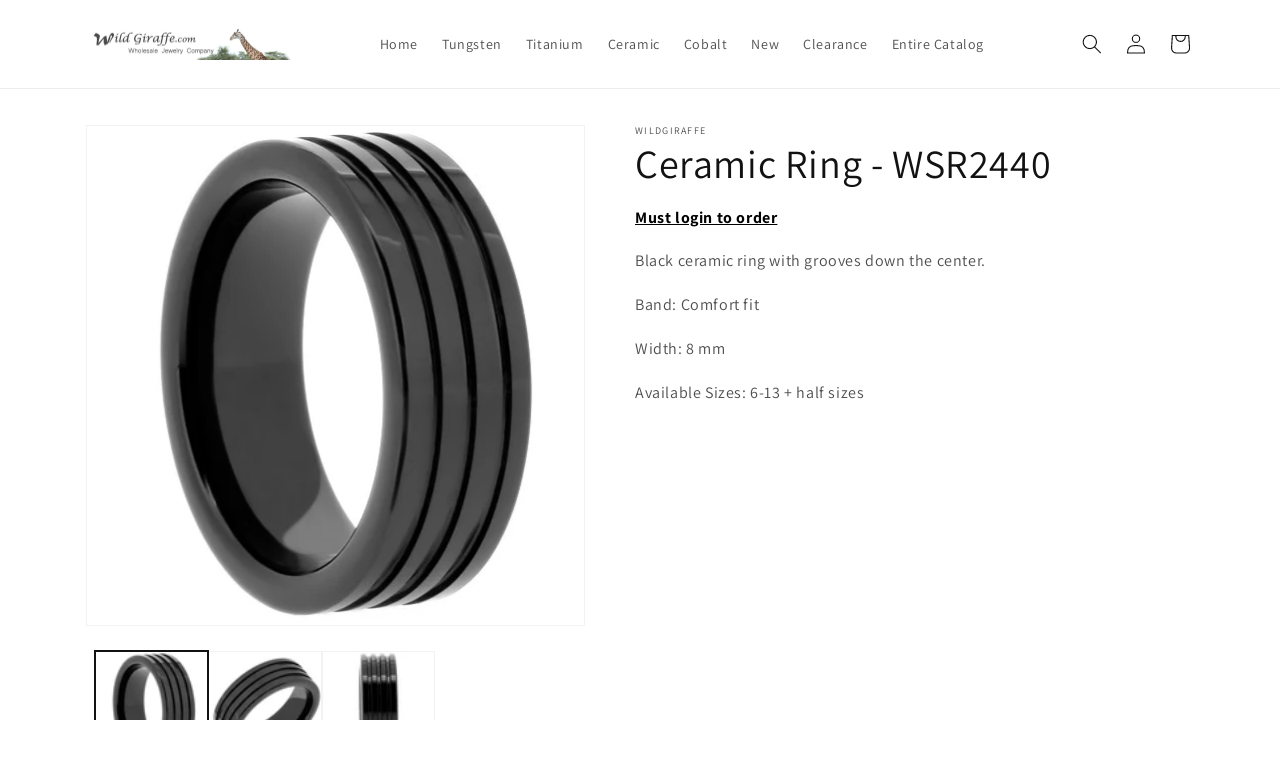

--- FILE ---
content_type: text/html; charset=utf-8
request_url: https://wildgiraffe.com/products/ceramic-ring-wsr2440
body_size: 23431
content:
<!doctype html>
<html class="no-js" lang="en">
  <head>
    <meta charset="utf-8">
    <meta http-equiv="X-UA-Compatible" content="IE=edge">
    <meta name="viewport" content="width=device-width,initial-scale=1">
    <meta name="theme-color" content="">
    <link rel="canonical" href="https://wildgiraffe.com/products/ceramic-ring-wsr2440">
    <link rel="preconnect" href="https://cdn.shopify.com" crossorigin><link rel="preconnect" href="https://fonts.shopifycdn.com" crossorigin><title>
      Ceramic Ring - WSR2440
 &ndash; WildGiraffe</title>

    
      <meta name="description" content="Black ceramic ring with grooves down the center. Band: Comfort fit Width: 8 mm Available Sizes: 6-13 + half sizes">
    

    

<meta property="og:site_name" content="WildGiraffe">
<meta property="og:url" content="https://wildgiraffe.com/products/ceramic-ring-wsr2440">
<meta property="og:title" content="Ceramic Ring - WSR2440">
<meta property="og:type" content="product">
<meta property="og:description" content="Black ceramic ring with grooves down the center. Band: Comfort fit Width: 8 mm Available Sizes: 6-13 + half sizes"><meta property="og:image" content="http://wildgiraffe.com/cdn/shop/products/WSR2440.jpg?v=1662659982">
  <meta property="og:image:secure_url" content="https://wildgiraffe.com/cdn/shop/products/WSR2440.jpg?v=1662659982">
  <meta property="og:image:width" content="500">
  <meta property="og:image:height" content="500"><meta property="og:price:amount" content="18.75">
  <meta property="og:price:currency" content="USD"><meta name="twitter:card" content="summary_large_image">
<meta name="twitter:title" content="Ceramic Ring - WSR2440">
<meta name="twitter:description" content="Black ceramic ring with grooves down the center. Band: Comfort fit Width: 8 mm Available Sizes: 6-13 + half sizes">


    <script src="//wildgiraffe.com/cdn/shop/t/2/assets/global.js?v=24850326154503943211662243524" defer="defer"></script>
    <script>window.performance && window.performance.mark && window.performance.mark('shopify.content_for_header.start');</script><meta name="google-site-verification" content="Wq_YGr4Ze4Gz6z2NAQKm-zzQNvve-pWga47k0lSAiLQ">
<meta id="shopify-digital-wallet" name="shopify-digital-wallet" content="/62132682932/digital_wallets/dialog">
<meta name="shopify-checkout-api-token" content="36ee8cccb501330f1e860981e0e02d74">
<meta id="in-context-paypal-metadata" data-shop-id="62132682932" data-venmo-supported="false" data-environment="production" data-locale="en_US" data-paypal-v4="true" data-currency="USD">
<link rel="alternate" type="application/json+oembed" href="https://wildgiraffe.com/products/ceramic-ring-wsr2440.oembed">
<script async="async" src="/checkouts/internal/preloads.js?locale=en-US"></script>
<link rel="preconnect" href="https://shop.app" crossorigin="anonymous">
<script async="async" src="https://shop.app/checkouts/internal/preloads.js?locale=en-US&shop_id=62132682932" crossorigin="anonymous"></script>
<script id="shopify-features" type="application/json">{"accessToken":"36ee8cccb501330f1e860981e0e02d74","betas":["rich-media-storefront-analytics"],"domain":"wildgiraffe.com","predictiveSearch":true,"shopId":62132682932,"locale":"en"}</script>
<script>var Shopify = Shopify || {};
Shopify.shop = "wildgiraffe.myshopify.com";
Shopify.locale = "en";
Shopify.currency = {"active":"USD","rate":"1.0"};
Shopify.country = "US";
Shopify.theme = {"name":"Dawn with Installments message","id":130699919540,"schema_name":"Dawn","schema_version":"6.0.2","theme_store_id":887,"role":"main"};
Shopify.theme.handle = "null";
Shopify.theme.style = {"id":null,"handle":null};
Shopify.cdnHost = "wildgiraffe.com/cdn";
Shopify.routes = Shopify.routes || {};
Shopify.routes.root = "/";</script>
<script type="module">!function(o){(o.Shopify=o.Shopify||{}).modules=!0}(window);</script>
<script>!function(o){function n(){var o=[];function n(){o.push(Array.prototype.slice.apply(arguments))}return n.q=o,n}var t=o.Shopify=o.Shopify||{};t.loadFeatures=n(),t.autoloadFeatures=n()}(window);</script>
<script>
  window.ShopifyPay = window.ShopifyPay || {};
  window.ShopifyPay.apiHost = "shop.app\/pay";
  window.ShopifyPay.redirectState = null;
</script>
<script id="shop-js-analytics" type="application/json">{"pageType":"product"}</script>
<script defer="defer" async type="module" src="//wildgiraffe.com/cdn/shopifycloud/shop-js/modules/v2/client.init-shop-cart-sync_BN7fPSNr.en.esm.js"></script>
<script defer="defer" async type="module" src="//wildgiraffe.com/cdn/shopifycloud/shop-js/modules/v2/chunk.common_Cbph3Kss.esm.js"></script>
<script defer="defer" async type="module" src="//wildgiraffe.com/cdn/shopifycloud/shop-js/modules/v2/chunk.modal_DKumMAJ1.esm.js"></script>
<script type="module">
  await import("//wildgiraffe.com/cdn/shopifycloud/shop-js/modules/v2/client.init-shop-cart-sync_BN7fPSNr.en.esm.js");
await import("//wildgiraffe.com/cdn/shopifycloud/shop-js/modules/v2/chunk.common_Cbph3Kss.esm.js");
await import("//wildgiraffe.com/cdn/shopifycloud/shop-js/modules/v2/chunk.modal_DKumMAJ1.esm.js");

  window.Shopify.SignInWithShop?.initShopCartSync?.({"fedCMEnabled":true,"windoidEnabled":true});

</script>
<script>
  window.Shopify = window.Shopify || {};
  if (!window.Shopify.featureAssets) window.Shopify.featureAssets = {};
  window.Shopify.featureAssets['shop-js'] = {"shop-cart-sync":["modules/v2/client.shop-cart-sync_CJVUk8Jm.en.esm.js","modules/v2/chunk.common_Cbph3Kss.esm.js","modules/v2/chunk.modal_DKumMAJ1.esm.js"],"init-fed-cm":["modules/v2/client.init-fed-cm_7Fvt41F4.en.esm.js","modules/v2/chunk.common_Cbph3Kss.esm.js","modules/v2/chunk.modal_DKumMAJ1.esm.js"],"init-shop-email-lookup-coordinator":["modules/v2/client.init-shop-email-lookup-coordinator_Cc088_bR.en.esm.js","modules/v2/chunk.common_Cbph3Kss.esm.js","modules/v2/chunk.modal_DKumMAJ1.esm.js"],"init-windoid":["modules/v2/client.init-windoid_hPopwJRj.en.esm.js","modules/v2/chunk.common_Cbph3Kss.esm.js","modules/v2/chunk.modal_DKumMAJ1.esm.js"],"shop-button":["modules/v2/client.shop-button_B0jaPSNF.en.esm.js","modules/v2/chunk.common_Cbph3Kss.esm.js","modules/v2/chunk.modal_DKumMAJ1.esm.js"],"shop-cash-offers":["modules/v2/client.shop-cash-offers_DPIskqss.en.esm.js","modules/v2/chunk.common_Cbph3Kss.esm.js","modules/v2/chunk.modal_DKumMAJ1.esm.js"],"shop-toast-manager":["modules/v2/client.shop-toast-manager_CK7RT69O.en.esm.js","modules/v2/chunk.common_Cbph3Kss.esm.js","modules/v2/chunk.modal_DKumMAJ1.esm.js"],"init-shop-cart-sync":["modules/v2/client.init-shop-cart-sync_BN7fPSNr.en.esm.js","modules/v2/chunk.common_Cbph3Kss.esm.js","modules/v2/chunk.modal_DKumMAJ1.esm.js"],"init-customer-accounts-sign-up":["modules/v2/client.init-customer-accounts-sign-up_CfPf4CXf.en.esm.js","modules/v2/client.shop-login-button_DeIztwXF.en.esm.js","modules/v2/chunk.common_Cbph3Kss.esm.js","modules/v2/chunk.modal_DKumMAJ1.esm.js"],"pay-button":["modules/v2/client.pay-button_CgIwFSYN.en.esm.js","modules/v2/chunk.common_Cbph3Kss.esm.js","modules/v2/chunk.modal_DKumMAJ1.esm.js"],"init-customer-accounts":["modules/v2/client.init-customer-accounts_DQ3x16JI.en.esm.js","modules/v2/client.shop-login-button_DeIztwXF.en.esm.js","modules/v2/chunk.common_Cbph3Kss.esm.js","modules/v2/chunk.modal_DKumMAJ1.esm.js"],"avatar":["modules/v2/client.avatar_BTnouDA3.en.esm.js"],"init-shop-for-new-customer-accounts":["modules/v2/client.init-shop-for-new-customer-accounts_CsZy_esa.en.esm.js","modules/v2/client.shop-login-button_DeIztwXF.en.esm.js","modules/v2/chunk.common_Cbph3Kss.esm.js","modules/v2/chunk.modal_DKumMAJ1.esm.js"],"shop-follow-button":["modules/v2/client.shop-follow-button_BRMJjgGd.en.esm.js","modules/v2/chunk.common_Cbph3Kss.esm.js","modules/v2/chunk.modal_DKumMAJ1.esm.js"],"checkout-modal":["modules/v2/client.checkout-modal_B9Drz_yf.en.esm.js","modules/v2/chunk.common_Cbph3Kss.esm.js","modules/v2/chunk.modal_DKumMAJ1.esm.js"],"shop-login-button":["modules/v2/client.shop-login-button_DeIztwXF.en.esm.js","modules/v2/chunk.common_Cbph3Kss.esm.js","modules/v2/chunk.modal_DKumMAJ1.esm.js"],"lead-capture":["modules/v2/client.lead-capture_DXYzFM3R.en.esm.js","modules/v2/chunk.common_Cbph3Kss.esm.js","modules/v2/chunk.modal_DKumMAJ1.esm.js"],"shop-login":["modules/v2/client.shop-login_CA5pJqmO.en.esm.js","modules/v2/chunk.common_Cbph3Kss.esm.js","modules/v2/chunk.modal_DKumMAJ1.esm.js"],"payment-terms":["modules/v2/client.payment-terms_BxzfvcZJ.en.esm.js","modules/v2/chunk.common_Cbph3Kss.esm.js","modules/v2/chunk.modal_DKumMAJ1.esm.js"]};
</script>
<script id="__st">var __st={"a":62132682932,"offset":-21600,"reqid":"5bdf753c-2bd5-4463-baf5-1855a5b1b735-1769904018","pageurl":"wildgiraffe.com\/products\/ceramic-ring-wsr2440","u":"5c10065d33cb","p":"product","rtyp":"product","rid":7253776498868};</script>
<script>window.ShopifyPaypalV4VisibilityTracking = true;</script>
<script id="captcha-bootstrap">!function(){'use strict';const t='contact',e='account',n='new_comment',o=[[t,t],['blogs',n],['comments',n],[t,'customer']],c=[[e,'customer_login'],[e,'guest_login'],[e,'recover_customer_password'],[e,'create_customer']],r=t=>t.map((([t,e])=>`form[action*='/${t}']:not([data-nocaptcha='true']) input[name='form_type'][value='${e}']`)).join(','),a=t=>()=>t?[...document.querySelectorAll(t)].map((t=>t.form)):[];function s(){const t=[...o],e=r(t);return a(e)}const i='password',u='form_key',d=['recaptcha-v3-token','g-recaptcha-response','h-captcha-response',i],f=()=>{try{return window.sessionStorage}catch{return}},m='__shopify_v',_=t=>t.elements[u];function p(t,e,n=!1){try{const o=window.sessionStorage,c=JSON.parse(o.getItem(e)),{data:r}=function(t){const{data:e,action:n}=t;return t[m]||n?{data:e,action:n}:{data:t,action:n}}(c);for(const[e,n]of Object.entries(r))t.elements[e]&&(t.elements[e].value=n);n&&o.removeItem(e)}catch(o){console.error('form repopulation failed',{error:o})}}const l='form_type',E='cptcha';function T(t){t.dataset[E]=!0}const w=window,h=w.document,L='Shopify',v='ce_forms',y='captcha';let A=!1;((t,e)=>{const n=(g='f06e6c50-85a8-45c8-87d0-21a2b65856fe',I='https://cdn.shopify.com/shopifycloud/storefront-forms-hcaptcha/ce_storefront_forms_captcha_hcaptcha.v1.5.2.iife.js',D={infoText:'Protected by hCaptcha',privacyText:'Privacy',termsText:'Terms'},(t,e,n)=>{const o=w[L][v],c=o.bindForm;if(c)return c(t,g,e,D).then(n);var r;o.q.push([[t,g,e,D],n]),r=I,A||(h.body.append(Object.assign(h.createElement('script'),{id:'captcha-provider',async:!0,src:r})),A=!0)});var g,I,D;w[L]=w[L]||{},w[L][v]=w[L][v]||{},w[L][v].q=[],w[L][y]=w[L][y]||{},w[L][y].protect=function(t,e){n(t,void 0,e),T(t)},Object.freeze(w[L][y]),function(t,e,n,w,h,L){const[v,y,A,g]=function(t,e,n){const i=e?o:[],u=t?c:[],d=[...i,...u],f=r(d),m=r(i),_=r(d.filter((([t,e])=>n.includes(e))));return[a(f),a(m),a(_),s()]}(w,h,L),I=t=>{const e=t.target;return e instanceof HTMLFormElement?e:e&&e.form},D=t=>v().includes(t);t.addEventListener('submit',(t=>{const e=I(t);if(!e)return;const n=D(e)&&!e.dataset.hcaptchaBound&&!e.dataset.recaptchaBound,o=_(e),c=g().includes(e)&&(!o||!o.value);(n||c)&&t.preventDefault(),c&&!n&&(function(t){try{if(!f())return;!function(t){const e=f();if(!e)return;const n=_(t);if(!n)return;const o=n.value;o&&e.removeItem(o)}(t);const e=Array.from(Array(32),(()=>Math.random().toString(36)[2])).join('');!function(t,e){_(t)||t.append(Object.assign(document.createElement('input'),{type:'hidden',name:u})),t.elements[u].value=e}(t,e),function(t,e){const n=f();if(!n)return;const o=[...t.querySelectorAll(`input[type='${i}']`)].map((({name:t})=>t)),c=[...d,...o],r={};for(const[a,s]of new FormData(t).entries())c.includes(a)||(r[a]=s);n.setItem(e,JSON.stringify({[m]:1,action:t.action,data:r}))}(t,e)}catch(e){console.error('failed to persist form',e)}}(e),e.submit())}));const S=(t,e)=>{t&&!t.dataset[E]&&(n(t,e.some((e=>e===t))),T(t))};for(const o of['focusin','change'])t.addEventListener(o,(t=>{const e=I(t);D(e)&&S(e,y())}));const B=e.get('form_key'),M=e.get(l),P=B&&M;t.addEventListener('DOMContentLoaded',(()=>{const t=y();if(P)for(const e of t)e.elements[l].value===M&&p(e,B);[...new Set([...A(),...v().filter((t=>'true'===t.dataset.shopifyCaptcha))])].forEach((e=>S(e,t)))}))}(h,new URLSearchParams(w.location.search),n,t,e,['guest_login'])})(!1,!0)}();</script>
<script integrity="sha256-4kQ18oKyAcykRKYeNunJcIwy7WH5gtpwJnB7kiuLZ1E=" data-source-attribution="shopify.loadfeatures" defer="defer" src="//wildgiraffe.com/cdn/shopifycloud/storefront/assets/storefront/load_feature-a0a9edcb.js" crossorigin="anonymous"></script>
<script crossorigin="anonymous" defer="defer" src="//wildgiraffe.com/cdn/shopifycloud/storefront/assets/shopify_pay/storefront-65b4c6d7.js?v=20250812"></script>
<script data-source-attribution="shopify.dynamic_checkout.dynamic.init">var Shopify=Shopify||{};Shopify.PaymentButton=Shopify.PaymentButton||{isStorefrontPortableWallets:!0,init:function(){window.Shopify.PaymentButton.init=function(){};var t=document.createElement("script");t.src="https://wildgiraffe.com/cdn/shopifycloud/portable-wallets/latest/portable-wallets.en.js",t.type="module",document.head.appendChild(t)}};
</script>
<script data-source-attribution="shopify.dynamic_checkout.buyer_consent">
  function portableWalletsHideBuyerConsent(e){var t=document.getElementById("shopify-buyer-consent"),n=document.getElementById("shopify-subscription-policy-button");t&&n&&(t.classList.add("hidden"),t.setAttribute("aria-hidden","true"),n.removeEventListener("click",e))}function portableWalletsShowBuyerConsent(e){var t=document.getElementById("shopify-buyer-consent"),n=document.getElementById("shopify-subscription-policy-button");t&&n&&(t.classList.remove("hidden"),t.removeAttribute("aria-hidden"),n.addEventListener("click",e))}window.Shopify?.PaymentButton&&(window.Shopify.PaymentButton.hideBuyerConsent=portableWalletsHideBuyerConsent,window.Shopify.PaymentButton.showBuyerConsent=portableWalletsShowBuyerConsent);
</script>
<script data-source-attribution="shopify.dynamic_checkout.cart.bootstrap">document.addEventListener("DOMContentLoaded",(function(){function t(){return document.querySelector("shopify-accelerated-checkout-cart, shopify-accelerated-checkout")}if(t())Shopify.PaymentButton.init();else{new MutationObserver((function(e,n){t()&&(Shopify.PaymentButton.init(),n.disconnect())})).observe(document.body,{childList:!0,subtree:!0})}}));
</script>
<link id="shopify-accelerated-checkout-styles" rel="stylesheet" media="screen" href="https://wildgiraffe.com/cdn/shopifycloud/portable-wallets/latest/accelerated-checkout-backwards-compat.css" crossorigin="anonymous">
<style id="shopify-accelerated-checkout-cart">
        #shopify-buyer-consent {
  margin-top: 1em;
  display: inline-block;
  width: 100%;
}

#shopify-buyer-consent.hidden {
  display: none;
}

#shopify-subscription-policy-button {
  background: none;
  border: none;
  padding: 0;
  text-decoration: underline;
  font-size: inherit;
  cursor: pointer;
}

#shopify-subscription-policy-button::before {
  box-shadow: none;
}

      </style>
<script id="sections-script" data-sections="product-recommendations,header,footer" defer="defer" src="//wildgiraffe.com/cdn/shop/t/2/compiled_assets/scripts.js?v=283"></script>
<script>window.performance && window.performance.mark && window.performance.mark('shopify.content_for_header.end');</script>


    <style data-shopify>
      @font-face {
  font-family: Assistant;
  font-weight: 400;
  font-style: normal;
  font-display: swap;
  src: url("//wildgiraffe.com/cdn/fonts/assistant/assistant_n4.9120912a469cad1cc292572851508ca49d12e768.woff2") format("woff2"),
       url("//wildgiraffe.com/cdn/fonts/assistant/assistant_n4.6e9875ce64e0fefcd3f4446b7ec9036b3ddd2985.woff") format("woff");
}

      @font-face {
  font-family: Assistant;
  font-weight: 700;
  font-style: normal;
  font-display: swap;
  src: url("//wildgiraffe.com/cdn/fonts/assistant/assistant_n7.bf44452348ec8b8efa3aa3068825305886b1c83c.woff2") format("woff2"),
       url("//wildgiraffe.com/cdn/fonts/assistant/assistant_n7.0c887fee83f6b3bda822f1150b912c72da0f7b64.woff") format("woff");
}

      
      
      @font-face {
  font-family: Assistant;
  font-weight: 400;
  font-style: normal;
  font-display: swap;
  src: url("//wildgiraffe.com/cdn/fonts/assistant/assistant_n4.9120912a469cad1cc292572851508ca49d12e768.woff2") format("woff2"),
       url("//wildgiraffe.com/cdn/fonts/assistant/assistant_n4.6e9875ce64e0fefcd3f4446b7ec9036b3ddd2985.woff") format("woff");
}


      :root {
        --font-body-family: Assistant, sans-serif;
        --font-body-style: normal;
        --font-body-weight: 400;
        --font-body-weight-bold: 700;

        --font-heading-family: Assistant, sans-serif;
        --font-heading-style: normal;
        --font-heading-weight: 400;

        --font-body-scale: 1.0;
        --font-heading-scale: 1.0;

        --color-base-text: 18, 18, 18;
        --color-shadow: 18, 18, 18;
        --color-base-background-1: 255, 255, 255;
        --color-base-background-2: 243, 243, 243;
        --color-base-solid-button-labels: 255, 255, 255;
        --color-base-outline-button-labels: 18, 18, 18;
        --color-base-accent-1: 18, 18, 18;
        --color-base-accent-2: 51, 79, 180;
        --payment-terms-background-color: #ffffff;

        --gradient-base-background-1: #ffffff;
        --gradient-base-background-2: #f3f3f3;
        --gradient-base-accent-1: #121212;
        --gradient-base-accent-2: #334fb4;

        --media-padding: px;
        --media-border-opacity: 0.05;
        --media-border-width: 1px;
        --media-radius: 0px;
        --media-shadow-opacity: 0.0;
        --media-shadow-horizontal-offset: 0px;
        --media-shadow-vertical-offset: 4px;
        --media-shadow-blur-radius: 5px;
        --media-shadow-visible: 0;

        --page-width: 120rem;
        --page-width-margin: 0rem;

        --card-image-padding: 0.0rem;
        --card-corner-radius: 0.0rem;
        --card-text-alignment: left;
        --card-border-width: 0.0rem;
        --card-border-opacity: 0.1;
        --card-shadow-opacity: 0.0;
        --card-shadow-visible: 0;
        --card-shadow-horizontal-offset: 0.0rem;
        --card-shadow-vertical-offset: 0.4rem;
        --card-shadow-blur-radius: 0.5rem;

        --badge-corner-radius: 4.0rem;

        --popup-border-width: 1px;
        --popup-border-opacity: 0.1;
        --popup-corner-radius: 0px;
        --popup-shadow-opacity: 0.0;
        --popup-shadow-horizontal-offset: 0px;
        --popup-shadow-vertical-offset: 4px;
        --popup-shadow-blur-radius: 5px;

        --drawer-border-width: 1px;
        --drawer-border-opacity: 0.1;
        --drawer-shadow-opacity: 0.0;
        --drawer-shadow-horizontal-offset: 0px;
        --drawer-shadow-vertical-offset: 4px;
        --drawer-shadow-blur-radius: 5px;

        --spacing-sections-desktop: 0px;
        --spacing-sections-mobile: 0px;

        --grid-desktop-vertical-spacing: 8px;
        --grid-desktop-horizontal-spacing: 8px;
        --grid-mobile-vertical-spacing: 4px;
        --grid-mobile-horizontal-spacing: 4px;

        --text-boxes-border-opacity: 0.1;
        --text-boxes-border-width: 0px;
        --text-boxes-radius: 0px;
        --text-boxes-shadow-opacity: 0.0;
        --text-boxes-shadow-visible: 0;
        --text-boxes-shadow-horizontal-offset: 0px;
        --text-boxes-shadow-vertical-offset: 4px;
        --text-boxes-shadow-blur-radius: 5px;

        --buttons-radius: 0px;
        --buttons-radius-outset: 0px;
        --buttons-border-width: 1px;
        --buttons-border-opacity: 1.0;
        --buttons-shadow-opacity: 0.0;
        --buttons-shadow-visible: 0;
        --buttons-shadow-horizontal-offset: 0px;
        --buttons-shadow-vertical-offset: 4px;
        --buttons-shadow-blur-radius: 5px;
        --buttons-border-offset: 0px;

        --inputs-radius: 0px;
        --inputs-border-width: 1px;
        --inputs-border-opacity: 0.55;
        --inputs-shadow-opacity: 0.0;
        --inputs-shadow-horizontal-offset: 0px;
        --inputs-margin-offset: 0px;
        --inputs-shadow-vertical-offset: 4px;
        --inputs-shadow-blur-radius: 5px;
        --inputs-radius-outset: 0px;

        --variant-pills-radius: 40px;
        --variant-pills-border-width: 1px;
        --variant-pills-border-opacity: 0.55;
        --variant-pills-shadow-opacity: 0.0;
        --variant-pills-shadow-horizontal-offset: 0px;
        --variant-pills-shadow-vertical-offset: 4px;
        --variant-pills-shadow-blur-radius: 5px;
      }

      *,
      *::before,
      *::after {
        box-sizing: inherit;
      }

      html {
        box-sizing: border-box;
        font-size: calc(var(--font-body-scale) * 62.5%);
        height: 100%;
      }

      body {
        display: grid;
        grid-template-rows: auto auto 1fr auto;
        grid-template-columns: 100%;
        min-height: 100%;
        margin: 0;
        font-size: 1.5rem;
        letter-spacing: 0.06rem;
        line-height: calc(1 + 0.8 / var(--font-body-scale));
        font-family: var(--font-body-family);
        font-style: var(--font-body-style);
        font-weight: var(--font-body-weight);
      }

      @media screen and (min-width: 750px) {
        body {
          font-size: 1.6rem;
        }
      }
    </style>

    <link href="//wildgiraffe.com/cdn/shop/t/2/assets/base.css?v=19666067365360246481662243543" rel="stylesheet" type="text/css" media="all" />
<link rel="preload" as="font" href="//wildgiraffe.com/cdn/fonts/assistant/assistant_n4.9120912a469cad1cc292572851508ca49d12e768.woff2" type="font/woff2" crossorigin><link rel="preload" as="font" href="//wildgiraffe.com/cdn/fonts/assistant/assistant_n4.9120912a469cad1cc292572851508ca49d12e768.woff2" type="font/woff2" crossorigin><link rel="stylesheet" href="//wildgiraffe.com/cdn/shop/t/2/assets/component-predictive-search.css?v=165644661289088488651662243518" media="print" onload="this.media='all'"><script>document.documentElement.className = document.documentElement.className.replace('no-js', 'js');
    if (Shopify.designMode) {
      document.documentElement.classList.add('shopify-design-mode');
    }
    </script>
  <!-- BEGIN app block: shopify://apps/essential-announcer/blocks/app-embed/93b5429f-c8d6-4c33-ae14-250fd84f361b --><script>
  
    window.essentialAnnouncementConfigs = [{"id":"95c94a97-1d17-4f42-8ba0-04b5c266fa4a","createdAt":"2025-04-09T20:51:11.388+00:00","name":"Clearance Price","title":"Clearance prices ONLY appears once item(s) added to cart","subheading":"**All clearance items subject to availability **","style":{"icon":{"size":32,"originalColor":true,"color":{"hex":"#333333"},"background":{"hex":"#ffffff","alpha":0,"rgba":"rgba(255, 255, 255, 0)"},"cornerRadius":4},"selectedTemplate":"Fire","position":"top-page","stickyBar":true,"backgroundType":"gradientBackground","singleColor":"#FFFFFF","gradientTurn":13,"gradientStart":"#FF6F3C","gradientEnd":"#FFC93C","borderRadius":"0","borderSize":"0","borderColor":"#ff3c3c","titleSize":"18","titleColor":"#0d3649","font":"","subheadingSize":"14","subheadingColor":"#202223","buttonBackgroundColor":"#0d3649","buttonFontSize":"14","buttonFontColor":"#FFFFFF","buttonBorderRadius":"4","couponCodeButtonOutlineColor":"#202223","couponCodeButtonIconColor":"#202223","couponCodeButtonFontColor":"#202223","couponCodeButtonFontSize":"14","couponCodeButtonBorderRadius":"4","closeIconColor":"#0d3649","arrowIconColor":"#0d3649","spacing":{"insideTop":10,"insideBottom":10,"outsideTop":10,"outsideBottom":10}},"announcementType":"simple","announcementPlacement":"on-collections","published":true,"showOnProducts":[],"showOnCollections":[{"id":"gid://shopify/Collection/454602326293","handle":"clearance","title":"Clearance - 30% OFF at checkout"}],"updatedAt":"2025-04-09T21:00:54.712+00:00","CTAType":"","CTALink":"https://wildgiraffe.myshopify.com","closeButton":false,"buttonText":"Shop now!","announcements":[{"title":"Buy at least 3 rings  - Receive 5% off your order","subheading":"Limited-Time Offer","CTAType":"","buttonText":"Shop now!","CTALink":"","icon":"","id":502,"couponCode":""},{"title":"Buy 5 rings or more  - Receive 10% off order","subheading":"Limited-Time Offer","CTAType":"","buttonText":"Shop now!","CTALink":"","icon":"","id":947,"couponCode":""}],"shop":"wildgiraffe.myshopify.com","animationSpeed":80,"rotateDuration":5,"translations":[],"startDate":null,"endDate":null,"icon":"","locationType":"","showInCountries":[],"showOnProductsInCollections":[],"type":"","couponCode":""}];
  
  window.essentialAnnouncementMeta = {
    productCollections: [{"id":290997928116,"handle":"ceramic-rings","title":"Ceramic Rings","updated_at":"2026-01-18T06:04:39-06:00","body_html":"\u003cspan data-mce-fragment=\"1\"\u003eWholesale hi-tech ceramic rings\u003c\/span\u003e","published_at":"2022-09-03T14:53:38-05:00","sort_order":"manual","template_suffix":"","disjunctive":false,"rules":[{"column":"tag","relation":"equals","condition":"ceramic"}],"published_scope":"web"}],
    productData: {"id":7253776498868,"title":"Ceramic Ring - WSR2440","handle":"ceramic-ring-wsr2440","description":"\u003cp data-mce-fragment=\"1\"\u003eBlack ceramic ring with grooves down the center.\u003c\/p\u003e\n\u003cp data-mce-fragment=\"1\"\u003eBand: Comfort fit\u003c\/p\u003e\n\u003cp data-mce-fragment=\"1\"\u003eWidth: 8 mm\u003c\/p\u003e\n\u003cp data-mce-fragment=\"1\"\u003eAvailable Sizes: 6-13 + half sizes\u003c\/p\u003e","published_at":"2022-09-08T13:02:28-05:00","created_at":"2022-09-08T12:59:04-05:00","vendor":"WildGiraffe","type":"","tags":["ceramic"],"price":1875,"price_min":1875,"price_max":1875,"available":true,"price_varies":false,"compare_at_price":null,"compare_at_price_min":0,"compare_at_price_max":0,"compare_at_price_varies":false,"variants":[{"id":41842232819892,"title":"6","option1":"6","option2":null,"option3":null,"sku":"WSR2440-6","requires_shipping":true,"taxable":false,"featured_image":null,"available":true,"name":"Ceramic Ring - WSR2440 - 6","public_title":"6","options":["6"],"price":1875,"weight":28,"compare_at_price":null,"inventory_management":"shopify","barcode":null,"requires_selling_plan":false,"selling_plan_allocations":[]},{"id":41842232852660,"title":"6 1\/2","option1":"6 1\/2","option2":null,"option3":null,"sku":"WSR2440-6.5","requires_shipping":true,"taxable":false,"featured_image":null,"available":true,"name":"Ceramic Ring - WSR2440 - 6 1\/2","public_title":"6 1\/2","options":["6 1\/2"],"price":1875,"weight":28,"compare_at_price":null,"inventory_management":"shopify","barcode":null,"requires_selling_plan":false,"selling_plan_allocations":[]},{"id":41842232885428,"title":"7","option1":"7","option2":null,"option3":null,"sku":"WSR2440-7","requires_shipping":true,"taxable":false,"featured_image":null,"available":true,"name":"Ceramic Ring - WSR2440 - 7","public_title":"7","options":["7"],"price":1875,"weight":28,"compare_at_price":null,"inventory_management":"shopify","barcode":null,"requires_selling_plan":false,"selling_plan_allocations":[]},{"id":41842232918196,"title":"7 1\/2","option1":"7 1\/2","option2":null,"option3":null,"sku":"WSR2440-7.5","requires_shipping":true,"taxable":false,"featured_image":null,"available":true,"name":"Ceramic Ring - WSR2440 - 7 1\/2","public_title":"7 1\/2","options":["7 1\/2"],"price":1875,"weight":28,"compare_at_price":null,"inventory_management":"shopify","barcode":null,"requires_selling_plan":false,"selling_plan_allocations":[]},{"id":41842232950964,"title":"8","option1":"8","option2":null,"option3":null,"sku":"WSR2440-8","requires_shipping":true,"taxable":false,"featured_image":null,"available":true,"name":"Ceramic Ring - WSR2440 - 8","public_title":"8","options":["8"],"price":1875,"weight":28,"compare_at_price":null,"inventory_management":"shopify","barcode":null,"requires_selling_plan":false,"selling_plan_allocations":[]},{"id":41842232983732,"title":"8 1\/2","option1":"8 1\/2","option2":null,"option3":null,"sku":"WSR2440-8.5","requires_shipping":true,"taxable":false,"featured_image":null,"available":true,"name":"Ceramic Ring - WSR2440 - 8 1\/2","public_title":"8 1\/2","options":["8 1\/2"],"price":1875,"weight":28,"compare_at_price":null,"inventory_management":"shopify","barcode":null,"requires_selling_plan":false,"selling_plan_allocations":[]},{"id":41842233016500,"title":"9","option1":"9","option2":null,"option3":null,"sku":"WSR2440-9","requires_shipping":true,"taxable":false,"featured_image":null,"available":true,"name":"Ceramic Ring - WSR2440 - 9","public_title":"9","options":["9"],"price":1875,"weight":28,"compare_at_price":null,"inventory_management":"shopify","barcode":null,"requires_selling_plan":false,"selling_plan_allocations":[]},{"id":41842233049268,"title":"9 1\/2","option1":"9 1\/2","option2":null,"option3":null,"sku":"WSR2440-9.5","requires_shipping":true,"taxable":false,"featured_image":null,"available":true,"name":"Ceramic Ring - WSR2440 - 9 1\/2","public_title":"9 1\/2","options":["9 1\/2"],"price":1875,"weight":28,"compare_at_price":null,"inventory_management":"shopify","barcode":null,"requires_selling_plan":false,"selling_plan_allocations":[]},{"id":41842233082036,"title":"10","option1":"10","option2":null,"option3":null,"sku":"WSR2440-10","requires_shipping":true,"taxable":false,"featured_image":null,"available":true,"name":"Ceramic Ring - WSR2440 - 10","public_title":"10","options":["10"],"price":1875,"weight":28,"compare_at_price":null,"inventory_management":"shopify","barcode":null,"requires_selling_plan":false,"selling_plan_allocations":[]},{"id":41842233114804,"title":"10 1\/2","option1":"10 1\/2","option2":null,"option3":null,"sku":"WSR2440-10.5","requires_shipping":true,"taxable":false,"featured_image":null,"available":true,"name":"Ceramic Ring - WSR2440 - 10 1\/2","public_title":"10 1\/2","options":["10 1\/2"],"price":1875,"weight":28,"compare_at_price":null,"inventory_management":"shopify","barcode":null,"requires_selling_plan":false,"selling_plan_allocations":[]},{"id":41842233147572,"title":"11","option1":"11","option2":null,"option3":null,"sku":"WSR2440-11","requires_shipping":true,"taxable":false,"featured_image":null,"available":true,"name":"Ceramic Ring - WSR2440 - 11","public_title":"11","options":["11"],"price":1875,"weight":28,"compare_at_price":null,"inventory_management":"shopify","barcode":null,"requires_selling_plan":false,"selling_plan_allocations":[]},{"id":41842233180340,"title":"11 1\/2","option1":"11 1\/2","option2":null,"option3":null,"sku":"WSR2440-11.5","requires_shipping":true,"taxable":false,"featured_image":null,"available":true,"name":"Ceramic Ring - WSR2440 - 11 1\/2","public_title":"11 1\/2","options":["11 1\/2"],"price":1875,"weight":28,"compare_at_price":null,"inventory_management":"shopify","barcode":null,"requires_selling_plan":false,"selling_plan_allocations":[]},{"id":41842233213108,"title":"12","option1":"12","option2":null,"option3":null,"sku":"WSR2440-12","requires_shipping":true,"taxable":false,"featured_image":null,"available":true,"name":"Ceramic Ring - WSR2440 - 12","public_title":"12","options":["12"],"price":1875,"weight":28,"compare_at_price":null,"inventory_management":"shopify","barcode":null,"requires_selling_plan":false,"selling_plan_allocations":[]},{"id":41842233245876,"title":"12 1\/2","option1":"12 1\/2","option2":null,"option3":null,"sku":"WSR2440-12.5","requires_shipping":true,"taxable":false,"featured_image":null,"available":true,"name":"Ceramic Ring - WSR2440 - 12 1\/2","public_title":"12 1\/2","options":["12 1\/2"],"price":1875,"weight":28,"compare_at_price":null,"inventory_management":"shopify","barcode":null,"requires_selling_plan":false,"selling_plan_allocations":[]},{"id":41842233278644,"title":"13","option1":"13","option2":null,"option3":null,"sku":"WSR2440-13","requires_shipping":true,"taxable":false,"featured_image":null,"available":true,"name":"Ceramic Ring - WSR2440 - 13","public_title":"13","options":["13"],"price":1875,"weight":28,"compare_at_price":null,"inventory_management":"shopify","barcode":null,"requires_selling_plan":false,"selling_plan_allocations":[]}],"images":["\/\/wildgiraffe.com\/cdn\/shop\/products\/WSR2440.jpg?v=1662659982","\/\/wildgiraffe.com\/cdn\/shop\/products\/WSR2440-2.jpg?v=1662659982","\/\/wildgiraffe.com\/cdn\/shop\/products\/WSR2440-3.jpg?v=1662659982"],"featured_image":"\/\/wildgiraffe.com\/cdn\/shop\/products\/WSR2440.jpg?v=1662659982","options":["Size"],"media":[{"alt":null,"id":27096754815156,"position":1,"preview_image":{"aspect_ratio":1.0,"height":500,"width":500,"src":"\/\/wildgiraffe.com\/cdn\/shop\/products\/WSR2440.jpg?v=1662659982"},"aspect_ratio":1.0,"height":500,"media_type":"image","src":"\/\/wildgiraffe.com\/cdn\/shop\/products\/WSR2440.jpg?v=1662659982","width":500},{"alt":null,"id":27096754749620,"position":2,"preview_image":{"aspect_ratio":1.0,"height":500,"width":500,"src":"\/\/wildgiraffe.com\/cdn\/shop\/products\/WSR2440-2.jpg?v=1662659982"},"aspect_ratio":1.0,"height":500,"media_type":"image","src":"\/\/wildgiraffe.com\/cdn\/shop\/products\/WSR2440-2.jpg?v=1662659982","width":500},{"alt":null,"id":27096754782388,"position":3,"preview_image":{"aspect_ratio":1.0,"height":500,"width":500,"src":"\/\/wildgiraffe.com\/cdn\/shop\/products\/WSR2440-3.jpg?v=1662659982"},"aspect_ratio":1.0,"height":500,"media_type":"image","src":"\/\/wildgiraffe.com\/cdn\/shop\/products\/WSR2440-3.jpg?v=1662659982","width":500}],"requires_selling_plan":false,"selling_plan_groups":[],"content":"\u003cp data-mce-fragment=\"1\"\u003eBlack ceramic ring with grooves down the center.\u003c\/p\u003e\n\u003cp data-mce-fragment=\"1\"\u003eBand: Comfort fit\u003c\/p\u003e\n\u003cp data-mce-fragment=\"1\"\u003eWidth: 8 mm\u003c\/p\u003e\n\u003cp data-mce-fragment=\"1\"\u003eAvailable Sizes: 6-13 + half sizes\u003c\/p\u003e"},
    templateName: "product",
    collectionId: null,
  };
</script>

 
<style>
.essential_annoucement_bar_wrapper {display: none;}
</style>


<script src="https://cdn.shopify.com/extensions/019c0613-2ff3-7390-8dca-972545523656/essential-announcement-bar-76/assets/announcement-bar-essential-apps.js" defer></script>

<!-- END app block --><link href="https://monorail-edge.shopifysvc.com" rel="dns-prefetch">
<script>(function(){if ("sendBeacon" in navigator && "performance" in window) {try {var session_token_from_headers = performance.getEntriesByType('navigation')[0].serverTiming.find(x => x.name == '_s').description;} catch {var session_token_from_headers = undefined;}var session_cookie_matches = document.cookie.match(/_shopify_s=([^;]*)/);var session_token_from_cookie = session_cookie_matches && session_cookie_matches.length === 2 ? session_cookie_matches[1] : "";var session_token = session_token_from_headers || session_token_from_cookie || "";function handle_abandonment_event(e) {var entries = performance.getEntries().filter(function(entry) {return /monorail-edge.shopifysvc.com/.test(entry.name);});if (!window.abandonment_tracked && entries.length === 0) {window.abandonment_tracked = true;var currentMs = Date.now();var navigation_start = performance.timing.navigationStart;var payload = {shop_id: 62132682932,url: window.location.href,navigation_start,duration: currentMs - navigation_start,session_token,page_type: "product"};window.navigator.sendBeacon("https://monorail-edge.shopifysvc.com/v1/produce", JSON.stringify({schema_id: "online_store_buyer_site_abandonment/1.1",payload: payload,metadata: {event_created_at_ms: currentMs,event_sent_at_ms: currentMs}}));}}window.addEventListener('pagehide', handle_abandonment_event);}}());</script>
<script id="web-pixels-manager-setup">(function e(e,d,r,n,o){if(void 0===o&&(o={}),!Boolean(null===(a=null===(i=window.Shopify)||void 0===i?void 0:i.analytics)||void 0===a?void 0:a.replayQueue)){var i,a;window.Shopify=window.Shopify||{};var t=window.Shopify;t.analytics=t.analytics||{};var s=t.analytics;s.replayQueue=[],s.publish=function(e,d,r){return s.replayQueue.push([e,d,r]),!0};try{self.performance.mark("wpm:start")}catch(e){}var l=function(){var e={modern:/Edge?\/(1{2}[4-9]|1[2-9]\d|[2-9]\d{2}|\d{4,})\.\d+(\.\d+|)|Firefox\/(1{2}[4-9]|1[2-9]\d|[2-9]\d{2}|\d{4,})\.\d+(\.\d+|)|Chrom(ium|e)\/(9{2}|\d{3,})\.\d+(\.\d+|)|(Maci|X1{2}).+ Version\/(15\.\d+|(1[6-9]|[2-9]\d|\d{3,})\.\d+)([,.]\d+|)( \(\w+\)|)( Mobile\/\w+|) Safari\/|Chrome.+OPR\/(9{2}|\d{3,})\.\d+\.\d+|(CPU[ +]OS|iPhone[ +]OS|CPU[ +]iPhone|CPU IPhone OS|CPU iPad OS)[ +]+(15[._]\d+|(1[6-9]|[2-9]\d|\d{3,})[._]\d+)([._]\d+|)|Android:?[ /-](13[3-9]|1[4-9]\d|[2-9]\d{2}|\d{4,})(\.\d+|)(\.\d+|)|Android.+Firefox\/(13[5-9]|1[4-9]\d|[2-9]\d{2}|\d{4,})\.\d+(\.\d+|)|Android.+Chrom(ium|e)\/(13[3-9]|1[4-9]\d|[2-9]\d{2}|\d{4,})\.\d+(\.\d+|)|SamsungBrowser\/([2-9]\d|\d{3,})\.\d+/,legacy:/Edge?\/(1[6-9]|[2-9]\d|\d{3,})\.\d+(\.\d+|)|Firefox\/(5[4-9]|[6-9]\d|\d{3,})\.\d+(\.\d+|)|Chrom(ium|e)\/(5[1-9]|[6-9]\d|\d{3,})\.\d+(\.\d+|)([\d.]+$|.*Safari\/(?![\d.]+ Edge\/[\d.]+$))|(Maci|X1{2}).+ Version\/(10\.\d+|(1[1-9]|[2-9]\d|\d{3,})\.\d+)([,.]\d+|)( \(\w+\)|)( Mobile\/\w+|) Safari\/|Chrome.+OPR\/(3[89]|[4-9]\d|\d{3,})\.\d+\.\d+|(CPU[ +]OS|iPhone[ +]OS|CPU[ +]iPhone|CPU IPhone OS|CPU iPad OS)[ +]+(10[._]\d+|(1[1-9]|[2-9]\d|\d{3,})[._]\d+)([._]\d+|)|Android:?[ /-](13[3-9]|1[4-9]\d|[2-9]\d{2}|\d{4,})(\.\d+|)(\.\d+|)|Mobile Safari.+OPR\/([89]\d|\d{3,})\.\d+\.\d+|Android.+Firefox\/(13[5-9]|1[4-9]\d|[2-9]\d{2}|\d{4,})\.\d+(\.\d+|)|Android.+Chrom(ium|e)\/(13[3-9]|1[4-9]\d|[2-9]\d{2}|\d{4,})\.\d+(\.\d+|)|Android.+(UC? ?Browser|UCWEB|U3)[ /]?(15\.([5-9]|\d{2,})|(1[6-9]|[2-9]\d|\d{3,})\.\d+)\.\d+|SamsungBrowser\/(5\.\d+|([6-9]|\d{2,})\.\d+)|Android.+MQ{2}Browser\/(14(\.(9|\d{2,})|)|(1[5-9]|[2-9]\d|\d{3,})(\.\d+|))(\.\d+|)|K[Aa][Ii]OS\/(3\.\d+|([4-9]|\d{2,})\.\d+)(\.\d+|)/},d=e.modern,r=e.legacy,n=navigator.userAgent;return n.match(d)?"modern":n.match(r)?"legacy":"unknown"}(),u="modern"===l?"modern":"legacy",c=(null!=n?n:{modern:"",legacy:""})[u],f=function(e){return[e.baseUrl,"/wpm","/b",e.hashVersion,"modern"===e.buildTarget?"m":"l",".js"].join("")}({baseUrl:d,hashVersion:r,buildTarget:u}),m=function(e){var d=e.version,r=e.bundleTarget,n=e.surface,o=e.pageUrl,i=e.monorailEndpoint;return{emit:function(e){var a=e.status,t=e.errorMsg,s=(new Date).getTime(),l=JSON.stringify({metadata:{event_sent_at_ms:s},events:[{schema_id:"web_pixels_manager_load/3.1",payload:{version:d,bundle_target:r,page_url:o,status:a,surface:n,error_msg:t},metadata:{event_created_at_ms:s}}]});if(!i)return console&&console.warn&&console.warn("[Web Pixels Manager] No Monorail endpoint provided, skipping logging."),!1;try{return self.navigator.sendBeacon.bind(self.navigator)(i,l)}catch(e){}var u=new XMLHttpRequest;try{return u.open("POST",i,!0),u.setRequestHeader("Content-Type","text/plain"),u.send(l),!0}catch(e){return console&&console.warn&&console.warn("[Web Pixels Manager] Got an unhandled error while logging to Monorail."),!1}}}}({version:r,bundleTarget:l,surface:e.surface,pageUrl:self.location.href,monorailEndpoint:e.monorailEndpoint});try{o.browserTarget=l,function(e){var d=e.src,r=e.async,n=void 0===r||r,o=e.onload,i=e.onerror,a=e.sri,t=e.scriptDataAttributes,s=void 0===t?{}:t,l=document.createElement("script"),u=document.querySelector("head"),c=document.querySelector("body");if(l.async=n,l.src=d,a&&(l.integrity=a,l.crossOrigin="anonymous"),s)for(var f in s)if(Object.prototype.hasOwnProperty.call(s,f))try{l.dataset[f]=s[f]}catch(e){}if(o&&l.addEventListener("load",o),i&&l.addEventListener("error",i),u)u.appendChild(l);else{if(!c)throw new Error("Did not find a head or body element to append the script");c.appendChild(l)}}({src:f,async:!0,onload:function(){if(!function(){var e,d;return Boolean(null===(d=null===(e=window.Shopify)||void 0===e?void 0:e.analytics)||void 0===d?void 0:d.initialized)}()){var d=window.webPixelsManager.init(e)||void 0;if(d){var r=window.Shopify.analytics;r.replayQueue.forEach((function(e){var r=e[0],n=e[1],o=e[2];d.publishCustomEvent(r,n,o)})),r.replayQueue=[],r.publish=d.publishCustomEvent,r.visitor=d.visitor,r.initialized=!0}}},onerror:function(){return m.emit({status:"failed",errorMsg:"".concat(f," has failed to load")})},sri:function(e){var d=/^sha384-[A-Za-z0-9+/=]+$/;return"string"==typeof e&&d.test(e)}(c)?c:"",scriptDataAttributes:o}),m.emit({status:"loading"})}catch(e){m.emit({status:"failed",errorMsg:(null==e?void 0:e.message)||"Unknown error"})}}})({shopId: 62132682932,storefrontBaseUrl: "https://wildgiraffe.com",extensionsBaseUrl: "https://extensions.shopifycdn.com/cdn/shopifycloud/web-pixels-manager",monorailEndpoint: "https://monorail-edge.shopifysvc.com/unstable/produce_batch",surface: "storefront-renderer",enabledBetaFlags: ["2dca8a86"],webPixelsConfigList: [{"id":"676299029","configuration":"{\"config\":\"{\\\"pixel_id\\\":\\\"GT-WV8VJQJ9\\\",\\\"target_country\\\":\\\"US\\\",\\\"gtag_events\\\":[{\\\"type\\\":\\\"purchase\\\",\\\"action_label\\\":\\\"MC-DPVHY7Q2FM\\\"},{\\\"type\\\":\\\"page_view\\\",\\\"action_label\\\":\\\"MC-DPVHY7Q2FM\\\"},{\\\"type\\\":\\\"view_item\\\",\\\"action_label\\\":\\\"MC-DPVHY7Q2FM\\\"}],\\\"enable_monitoring_mode\\\":false}\"}","eventPayloadVersion":"v1","runtimeContext":"OPEN","scriptVersion":"b2a88bafab3e21179ed38636efcd8a93","type":"APP","apiClientId":1780363,"privacyPurposes":[],"dataSharingAdjustments":{"protectedCustomerApprovalScopes":["read_customer_address","read_customer_email","read_customer_name","read_customer_personal_data","read_customer_phone"]}},{"id":"111280405","eventPayloadVersion":"v1","runtimeContext":"LAX","scriptVersion":"1","type":"CUSTOM","privacyPurposes":["ANALYTICS"],"name":"Google Analytics tag (migrated)"},{"id":"shopify-app-pixel","configuration":"{}","eventPayloadVersion":"v1","runtimeContext":"STRICT","scriptVersion":"0450","apiClientId":"shopify-pixel","type":"APP","privacyPurposes":["ANALYTICS","MARKETING"]},{"id":"shopify-custom-pixel","eventPayloadVersion":"v1","runtimeContext":"LAX","scriptVersion":"0450","apiClientId":"shopify-pixel","type":"CUSTOM","privacyPurposes":["ANALYTICS","MARKETING"]}],isMerchantRequest: false,initData: {"shop":{"name":"WildGiraffe","paymentSettings":{"currencyCode":"USD"},"myshopifyDomain":"wildgiraffe.myshopify.com","countryCode":"US","storefrontUrl":"https:\/\/wildgiraffe.com"},"customer":null,"cart":null,"checkout":null,"productVariants":[{"price":{"amount":18.75,"currencyCode":"USD"},"product":{"title":"Ceramic Ring - WSR2440","vendor":"WildGiraffe","id":"7253776498868","untranslatedTitle":"Ceramic Ring - WSR2440","url":"\/products\/ceramic-ring-wsr2440","type":""},"id":"41842232819892","image":{"src":"\/\/wildgiraffe.com\/cdn\/shop\/products\/WSR2440.jpg?v=1662659982"},"sku":"WSR2440-6","title":"6","untranslatedTitle":"6"},{"price":{"amount":18.75,"currencyCode":"USD"},"product":{"title":"Ceramic Ring - WSR2440","vendor":"WildGiraffe","id":"7253776498868","untranslatedTitle":"Ceramic Ring - WSR2440","url":"\/products\/ceramic-ring-wsr2440","type":""},"id":"41842232852660","image":{"src":"\/\/wildgiraffe.com\/cdn\/shop\/products\/WSR2440.jpg?v=1662659982"},"sku":"WSR2440-6.5","title":"6 1\/2","untranslatedTitle":"6 1\/2"},{"price":{"amount":18.75,"currencyCode":"USD"},"product":{"title":"Ceramic Ring - WSR2440","vendor":"WildGiraffe","id":"7253776498868","untranslatedTitle":"Ceramic Ring - WSR2440","url":"\/products\/ceramic-ring-wsr2440","type":""},"id":"41842232885428","image":{"src":"\/\/wildgiraffe.com\/cdn\/shop\/products\/WSR2440.jpg?v=1662659982"},"sku":"WSR2440-7","title":"7","untranslatedTitle":"7"},{"price":{"amount":18.75,"currencyCode":"USD"},"product":{"title":"Ceramic Ring - WSR2440","vendor":"WildGiraffe","id":"7253776498868","untranslatedTitle":"Ceramic Ring - WSR2440","url":"\/products\/ceramic-ring-wsr2440","type":""},"id":"41842232918196","image":{"src":"\/\/wildgiraffe.com\/cdn\/shop\/products\/WSR2440.jpg?v=1662659982"},"sku":"WSR2440-7.5","title":"7 1\/2","untranslatedTitle":"7 1\/2"},{"price":{"amount":18.75,"currencyCode":"USD"},"product":{"title":"Ceramic Ring - WSR2440","vendor":"WildGiraffe","id":"7253776498868","untranslatedTitle":"Ceramic Ring - WSR2440","url":"\/products\/ceramic-ring-wsr2440","type":""},"id":"41842232950964","image":{"src":"\/\/wildgiraffe.com\/cdn\/shop\/products\/WSR2440.jpg?v=1662659982"},"sku":"WSR2440-8","title":"8","untranslatedTitle":"8"},{"price":{"amount":18.75,"currencyCode":"USD"},"product":{"title":"Ceramic Ring - WSR2440","vendor":"WildGiraffe","id":"7253776498868","untranslatedTitle":"Ceramic Ring - WSR2440","url":"\/products\/ceramic-ring-wsr2440","type":""},"id":"41842232983732","image":{"src":"\/\/wildgiraffe.com\/cdn\/shop\/products\/WSR2440.jpg?v=1662659982"},"sku":"WSR2440-8.5","title":"8 1\/2","untranslatedTitle":"8 1\/2"},{"price":{"amount":18.75,"currencyCode":"USD"},"product":{"title":"Ceramic Ring - WSR2440","vendor":"WildGiraffe","id":"7253776498868","untranslatedTitle":"Ceramic Ring - WSR2440","url":"\/products\/ceramic-ring-wsr2440","type":""},"id":"41842233016500","image":{"src":"\/\/wildgiraffe.com\/cdn\/shop\/products\/WSR2440.jpg?v=1662659982"},"sku":"WSR2440-9","title":"9","untranslatedTitle":"9"},{"price":{"amount":18.75,"currencyCode":"USD"},"product":{"title":"Ceramic Ring - WSR2440","vendor":"WildGiraffe","id":"7253776498868","untranslatedTitle":"Ceramic Ring - WSR2440","url":"\/products\/ceramic-ring-wsr2440","type":""},"id":"41842233049268","image":{"src":"\/\/wildgiraffe.com\/cdn\/shop\/products\/WSR2440.jpg?v=1662659982"},"sku":"WSR2440-9.5","title":"9 1\/2","untranslatedTitle":"9 1\/2"},{"price":{"amount":18.75,"currencyCode":"USD"},"product":{"title":"Ceramic Ring - WSR2440","vendor":"WildGiraffe","id":"7253776498868","untranslatedTitle":"Ceramic Ring - WSR2440","url":"\/products\/ceramic-ring-wsr2440","type":""},"id":"41842233082036","image":{"src":"\/\/wildgiraffe.com\/cdn\/shop\/products\/WSR2440.jpg?v=1662659982"},"sku":"WSR2440-10","title":"10","untranslatedTitle":"10"},{"price":{"amount":18.75,"currencyCode":"USD"},"product":{"title":"Ceramic Ring - WSR2440","vendor":"WildGiraffe","id":"7253776498868","untranslatedTitle":"Ceramic Ring - WSR2440","url":"\/products\/ceramic-ring-wsr2440","type":""},"id":"41842233114804","image":{"src":"\/\/wildgiraffe.com\/cdn\/shop\/products\/WSR2440.jpg?v=1662659982"},"sku":"WSR2440-10.5","title":"10 1\/2","untranslatedTitle":"10 1\/2"},{"price":{"amount":18.75,"currencyCode":"USD"},"product":{"title":"Ceramic Ring - WSR2440","vendor":"WildGiraffe","id":"7253776498868","untranslatedTitle":"Ceramic Ring - WSR2440","url":"\/products\/ceramic-ring-wsr2440","type":""},"id":"41842233147572","image":{"src":"\/\/wildgiraffe.com\/cdn\/shop\/products\/WSR2440.jpg?v=1662659982"},"sku":"WSR2440-11","title":"11","untranslatedTitle":"11"},{"price":{"amount":18.75,"currencyCode":"USD"},"product":{"title":"Ceramic Ring - WSR2440","vendor":"WildGiraffe","id":"7253776498868","untranslatedTitle":"Ceramic Ring - WSR2440","url":"\/products\/ceramic-ring-wsr2440","type":""},"id":"41842233180340","image":{"src":"\/\/wildgiraffe.com\/cdn\/shop\/products\/WSR2440.jpg?v=1662659982"},"sku":"WSR2440-11.5","title":"11 1\/2","untranslatedTitle":"11 1\/2"},{"price":{"amount":18.75,"currencyCode":"USD"},"product":{"title":"Ceramic Ring - WSR2440","vendor":"WildGiraffe","id":"7253776498868","untranslatedTitle":"Ceramic Ring - WSR2440","url":"\/products\/ceramic-ring-wsr2440","type":""},"id":"41842233213108","image":{"src":"\/\/wildgiraffe.com\/cdn\/shop\/products\/WSR2440.jpg?v=1662659982"},"sku":"WSR2440-12","title":"12","untranslatedTitle":"12"},{"price":{"amount":18.75,"currencyCode":"USD"},"product":{"title":"Ceramic Ring - WSR2440","vendor":"WildGiraffe","id":"7253776498868","untranslatedTitle":"Ceramic Ring - WSR2440","url":"\/products\/ceramic-ring-wsr2440","type":""},"id":"41842233245876","image":{"src":"\/\/wildgiraffe.com\/cdn\/shop\/products\/WSR2440.jpg?v=1662659982"},"sku":"WSR2440-12.5","title":"12 1\/2","untranslatedTitle":"12 1\/2"},{"price":{"amount":18.75,"currencyCode":"USD"},"product":{"title":"Ceramic Ring - WSR2440","vendor":"WildGiraffe","id":"7253776498868","untranslatedTitle":"Ceramic Ring - WSR2440","url":"\/products\/ceramic-ring-wsr2440","type":""},"id":"41842233278644","image":{"src":"\/\/wildgiraffe.com\/cdn\/shop\/products\/WSR2440.jpg?v=1662659982"},"sku":"WSR2440-13","title":"13","untranslatedTitle":"13"}],"purchasingCompany":null},},"https://wildgiraffe.com/cdn","1d2a099fw23dfb22ep557258f5m7a2edbae",{"modern":"","legacy":""},{"shopId":"62132682932","storefrontBaseUrl":"https:\/\/wildgiraffe.com","extensionBaseUrl":"https:\/\/extensions.shopifycdn.com\/cdn\/shopifycloud\/web-pixels-manager","surface":"storefront-renderer","enabledBetaFlags":"[\"2dca8a86\"]","isMerchantRequest":"false","hashVersion":"1d2a099fw23dfb22ep557258f5m7a2edbae","publish":"custom","events":"[[\"page_viewed\",{}],[\"product_viewed\",{\"productVariant\":{\"price\":{\"amount\":18.75,\"currencyCode\":\"USD\"},\"product\":{\"title\":\"Ceramic Ring - WSR2440\",\"vendor\":\"WildGiraffe\",\"id\":\"7253776498868\",\"untranslatedTitle\":\"Ceramic Ring - WSR2440\",\"url\":\"\/products\/ceramic-ring-wsr2440\",\"type\":\"\"},\"id\":\"41842232819892\",\"image\":{\"src\":\"\/\/wildgiraffe.com\/cdn\/shop\/products\/WSR2440.jpg?v=1662659982\"},\"sku\":\"WSR2440-6\",\"title\":\"6\",\"untranslatedTitle\":\"6\"}}]]"});</script><script>
  window.ShopifyAnalytics = window.ShopifyAnalytics || {};
  window.ShopifyAnalytics.meta = window.ShopifyAnalytics.meta || {};
  window.ShopifyAnalytics.meta.currency = 'USD';
  var meta = {"product":{"id":7253776498868,"gid":"gid:\/\/shopify\/Product\/7253776498868","vendor":"WildGiraffe","type":"","handle":"ceramic-ring-wsr2440","variants":[{"id":41842232819892,"price":1875,"name":"Ceramic Ring - WSR2440 - 6","public_title":"6","sku":"WSR2440-6"},{"id":41842232852660,"price":1875,"name":"Ceramic Ring - WSR2440 - 6 1\/2","public_title":"6 1\/2","sku":"WSR2440-6.5"},{"id":41842232885428,"price":1875,"name":"Ceramic Ring - WSR2440 - 7","public_title":"7","sku":"WSR2440-7"},{"id":41842232918196,"price":1875,"name":"Ceramic Ring - WSR2440 - 7 1\/2","public_title":"7 1\/2","sku":"WSR2440-7.5"},{"id":41842232950964,"price":1875,"name":"Ceramic Ring - WSR2440 - 8","public_title":"8","sku":"WSR2440-8"},{"id":41842232983732,"price":1875,"name":"Ceramic Ring - WSR2440 - 8 1\/2","public_title":"8 1\/2","sku":"WSR2440-8.5"},{"id":41842233016500,"price":1875,"name":"Ceramic Ring - WSR2440 - 9","public_title":"9","sku":"WSR2440-9"},{"id":41842233049268,"price":1875,"name":"Ceramic Ring - WSR2440 - 9 1\/2","public_title":"9 1\/2","sku":"WSR2440-9.5"},{"id":41842233082036,"price":1875,"name":"Ceramic Ring - WSR2440 - 10","public_title":"10","sku":"WSR2440-10"},{"id":41842233114804,"price":1875,"name":"Ceramic Ring - WSR2440 - 10 1\/2","public_title":"10 1\/2","sku":"WSR2440-10.5"},{"id":41842233147572,"price":1875,"name":"Ceramic Ring - WSR2440 - 11","public_title":"11","sku":"WSR2440-11"},{"id":41842233180340,"price":1875,"name":"Ceramic Ring - WSR2440 - 11 1\/2","public_title":"11 1\/2","sku":"WSR2440-11.5"},{"id":41842233213108,"price":1875,"name":"Ceramic Ring - WSR2440 - 12","public_title":"12","sku":"WSR2440-12"},{"id":41842233245876,"price":1875,"name":"Ceramic Ring - WSR2440 - 12 1\/2","public_title":"12 1\/2","sku":"WSR2440-12.5"},{"id":41842233278644,"price":1875,"name":"Ceramic Ring - WSR2440 - 13","public_title":"13","sku":"WSR2440-13"}],"remote":false},"page":{"pageType":"product","resourceType":"product","resourceId":7253776498868,"requestId":"5bdf753c-2bd5-4463-baf5-1855a5b1b735-1769904018"}};
  for (var attr in meta) {
    window.ShopifyAnalytics.meta[attr] = meta[attr];
  }
</script>
<script class="analytics">
  (function () {
    var customDocumentWrite = function(content) {
      var jquery = null;

      if (window.jQuery) {
        jquery = window.jQuery;
      } else if (window.Checkout && window.Checkout.$) {
        jquery = window.Checkout.$;
      }

      if (jquery) {
        jquery('body').append(content);
      }
    };

    var hasLoggedConversion = function(token) {
      if (token) {
        return document.cookie.indexOf('loggedConversion=' + token) !== -1;
      }
      return false;
    }

    var setCookieIfConversion = function(token) {
      if (token) {
        var twoMonthsFromNow = new Date(Date.now());
        twoMonthsFromNow.setMonth(twoMonthsFromNow.getMonth() + 2);

        document.cookie = 'loggedConversion=' + token + '; expires=' + twoMonthsFromNow;
      }
    }

    var trekkie = window.ShopifyAnalytics.lib = window.trekkie = window.trekkie || [];
    if (trekkie.integrations) {
      return;
    }
    trekkie.methods = [
      'identify',
      'page',
      'ready',
      'track',
      'trackForm',
      'trackLink'
    ];
    trekkie.factory = function(method) {
      return function() {
        var args = Array.prototype.slice.call(arguments);
        args.unshift(method);
        trekkie.push(args);
        return trekkie;
      };
    };
    for (var i = 0; i < trekkie.methods.length; i++) {
      var key = trekkie.methods[i];
      trekkie[key] = trekkie.factory(key);
    }
    trekkie.load = function(config) {
      trekkie.config = config || {};
      trekkie.config.initialDocumentCookie = document.cookie;
      var first = document.getElementsByTagName('script')[0];
      var script = document.createElement('script');
      script.type = 'text/javascript';
      script.onerror = function(e) {
        var scriptFallback = document.createElement('script');
        scriptFallback.type = 'text/javascript';
        scriptFallback.onerror = function(error) {
                var Monorail = {
      produce: function produce(monorailDomain, schemaId, payload) {
        var currentMs = new Date().getTime();
        var event = {
          schema_id: schemaId,
          payload: payload,
          metadata: {
            event_created_at_ms: currentMs,
            event_sent_at_ms: currentMs
          }
        };
        return Monorail.sendRequest("https://" + monorailDomain + "/v1/produce", JSON.stringify(event));
      },
      sendRequest: function sendRequest(endpointUrl, payload) {
        // Try the sendBeacon API
        if (window && window.navigator && typeof window.navigator.sendBeacon === 'function' && typeof window.Blob === 'function' && !Monorail.isIos12()) {
          var blobData = new window.Blob([payload], {
            type: 'text/plain'
          });

          if (window.navigator.sendBeacon(endpointUrl, blobData)) {
            return true;
          } // sendBeacon was not successful

        } // XHR beacon

        var xhr = new XMLHttpRequest();

        try {
          xhr.open('POST', endpointUrl);
          xhr.setRequestHeader('Content-Type', 'text/plain');
          xhr.send(payload);
        } catch (e) {
          console.log(e);
        }

        return false;
      },
      isIos12: function isIos12() {
        return window.navigator.userAgent.lastIndexOf('iPhone; CPU iPhone OS 12_') !== -1 || window.navigator.userAgent.lastIndexOf('iPad; CPU OS 12_') !== -1;
      }
    };
    Monorail.produce('monorail-edge.shopifysvc.com',
      'trekkie_storefront_load_errors/1.1',
      {shop_id: 62132682932,
      theme_id: 130699919540,
      app_name: "storefront",
      context_url: window.location.href,
      source_url: "//wildgiraffe.com/cdn/s/trekkie.storefront.c59ea00e0474b293ae6629561379568a2d7c4bba.min.js"});

        };
        scriptFallback.async = true;
        scriptFallback.src = '//wildgiraffe.com/cdn/s/trekkie.storefront.c59ea00e0474b293ae6629561379568a2d7c4bba.min.js';
        first.parentNode.insertBefore(scriptFallback, first);
      };
      script.async = true;
      script.src = '//wildgiraffe.com/cdn/s/trekkie.storefront.c59ea00e0474b293ae6629561379568a2d7c4bba.min.js';
      first.parentNode.insertBefore(script, first);
    };
    trekkie.load(
      {"Trekkie":{"appName":"storefront","development":false,"defaultAttributes":{"shopId":62132682932,"isMerchantRequest":null,"themeId":130699919540,"themeCityHash":"11520817285936676043","contentLanguage":"en","currency":"USD","eventMetadataId":"8a7be48b-97d8-4dfc-bca8-0f0983fe7552"},"isServerSideCookieWritingEnabled":true,"monorailRegion":"shop_domain","enabledBetaFlags":["65f19447","b5387b81"]},"Session Attribution":{},"S2S":{"facebookCapiEnabled":false,"source":"trekkie-storefront-renderer","apiClientId":580111}}
    );

    var loaded = false;
    trekkie.ready(function() {
      if (loaded) return;
      loaded = true;

      window.ShopifyAnalytics.lib = window.trekkie;

      var originalDocumentWrite = document.write;
      document.write = customDocumentWrite;
      try { window.ShopifyAnalytics.merchantGoogleAnalytics.call(this); } catch(error) {};
      document.write = originalDocumentWrite;

      window.ShopifyAnalytics.lib.page(null,{"pageType":"product","resourceType":"product","resourceId":7253776498868,"requestId":"5bdf753c-2bd5-4463-baf5-1855a5b1b735-1769904018","shopifyEmitted":true});

      var match = window.location.pathname.match(/checkouts\/(.+)\/(thank_you|post_purchase)/)
      var token = match? match[1]: undefined;
      if (!hasLoggedConversion(token)) {
        setCookieIfConversion(token);
        window.ShopifyAnalytics.lib.track("Viewed Product",{"currency":"USD","variantId":41842232819892,"productId":7253776498868,"productGid":"gid:\/\/shopify\/Product\/7253776498868","name":"Ceramic Ring - WSR2440 - 6","price":"18.75","sku":"WSR2440-6","brand":"WildGiraffe","variant":"6","category":"","nonInteraction":true,"remote":false},undefined,undefined,{"shopifyEmitted":true});
      window.ShopifyAnalytics.lib.track("monorail:\/\/trekkie_storefront_viewed_product\/1.1",{"currency":"USD","variantId":41842232819892,"productId":7253776498868,"productGid":"gid:\/\/shopify\/Product\/7253776498868","name":"Ceramic Ring - WSR2440 - 6","price":"18.75","sku":"WSR2440-6","brand":"WildGiraffe","variant":"6","category":"","nonInteraction":true,"remote":false,"referer":"https:\/\/wildgiraffe.com\/products\/ceramic-ring-wsr2440"});
      }
    });


        var eventsListenerScript = document.createElement('script');
        eventsListenerScript.async = true;
        eventsListenerScript.src = "//wildgiraffe.com/cdn/shopifycloud/storefront/assets/shop_events_listener-3da45d37.js";
        document.getElementsByTagName('head')[0].appendChild(eventsListenerScript);

})();</script>
  <script>
  if (!window.ga || (window.ga && typeof window.ga !== 'function')) {
    window.ga = function ga() {
      (window.ga.q = window.ga.q || []).push(arguments);
      if (window.Shopify && window.Shopify.analytics && typeof window.Shopify.analytics.publish === 'function') {
        window.Shopify.analytics.publish("ga_stub_called", {}, {sendTo: "google_osp_migration"});
      }
      console.error("Shopify's Google Analytics stub called with:", Array.from(arguments), "\nSee https://help.shopify.com/manual/promoting-marketing/pixels/pixel-migration#google for more information.");
    };
    if (window.Shopify && window.Shopify.analytics && typeof window.Shopify.analytics.publish === 'function') {
      window.Shopify.analytics.publish("ga_stub_initialized", {}, {sendTo: "google_osp_migration"});
    }
  }
</script>
<script
  defer
  src="https://wildgiraffe.com/cdn/shopifycloud/perf-kit/shopify-perf-kit-3.1.0.min.js"
  data-application="storefront-renderer"
  data-shop-id="62132682932"
  data-render-region="gcp-us-central1"
  data-page-type="product"
  data-theme-instance-id="130699919540"
  data-theme-name="Dawn"
  data-theme-version="6.0.2"
  data-monorail-region="shop_domain"
  data-resource-timing-sampling-rate="10"
  data-shs="true"
  data-shs-beacon="true"
  data-shs-export-with-fetch="true"
  data-shs-logs-sample-rate="1"
  data-shs-beacon-endpoint="https://wildgiraffe.com/api/collect"
></script>
</head>

  <body class="gradient">
    <a class="skip-to-content-link button visually-hidden" href="#MainContent">
      Skip to content
    </a><div id="shopify-section-announcement-bar" class="shopify-section">
</div>
    <div id="shopify-section-header" class="shopify-section section-header"><link rel="stylesheet" href="//wildgiraffe.com/cdn/shop/t/2/assets/component-list-menu.css?v=151968516119678728991662243528" media="print" onload="this.media='all'">
<link rel="stylesheet" href="//wildgiraffe.com/cdn/shop/t/2/assets/component-search.css?v=96455689198851321781662243510" media="print" onload="this.media='all'">
<link rel="stylesheet" href="//wildgiraffe.com/cdn/shop/t/2/assets/component-menu-drawer.css?v=182311192829367774911662243515" media="print" onload="this.media='all'">
<link rel="stylesheet" href="//wildgiraffe.com/cdn/shop/t/2/assets/component-cart-notification.css?v=119852831333870967341662243507" media="print" onload="this.media='all'">
<link rel="stylesheet" href="//wildgiraffe.com/cdn/shop/t/2/assets/component-cart-items.css?v=23917223812499722491662243544" media="print" onload="this.media='all'"><link rel="stylesheet" href="//wildgiraffe.com/cdn/shop/t/2/assets/component-price.css?v=112673864592427438181662243514" media="print" onload="this.media='all'">
  <link rel="stylesheet" href="//wildgiraffe.com/cdn/shop/t/2/assets/component-loading-overlay.css?v=167310470843593579841662243548" media="print" onload="this.media='all'"><noscript><link href="//wildgiraffe.com/cdn/shop/t/2/assets/component-list-menu.css?v=151968516119678728991662243528" rel="stylesheet" type="text/css" media="all" /></noscript>
<noscript><link href="//wildgiraffe.com/cdn/shop/t/2/assets/component-search.css?v=96455689198851321781662243510" rel="stylesheet" type="text/css" media="all" /></noscript>
<noscript><link href="//wildgiraffe.com/cdn/shop/t/2/assets/component-menu-drawer.css?v=182311192829367774911662243515" rel="stylesheet" type="text/css" media="all" /></noscript>
<noscript><link href="//wildgiraffe.com/cdn/shop/t/2/assets/component-cart-notification.css?v=119852831333870967341662243507" rel="stylesheet" type="text/css" media="all" /></noscript>
<noscript><link href="//wildgiraffe.com/cdn/shop/t/2/assets/component-cart-items.css?v=23917223812499722491662243544" rel="stylesheet" type="text/css" media="all" /></noscript>

<style>
  header-drawer {
    justify-self: start;
    margin-left: -1.2rem;
  }

  .header__heading-logo {
    max-width: 250px;
  }

  @media screen and (min-width: 990px) {
    header-drawer {
      display: none;
    }
  }

  .menu-drawer-container {
    display: flex;
  }

  .list-menu {
    list-style: none;
    padding: 0;
    margin: 0;
  }

  .list-menu--inline {
    display: inline-flex;
    flex-wrap: wrap;
  }

  summary.list-menu__item {
    padding-right: 2.7rem;
  }

  .list-menu__item {
    display: flex;
    align-items: center;
    line-height: calc(1 + 0.3 / var(--font-body-scale));
  }

  .list-menu__item--link {
    text-decoration: none;
    padding-bottom: 1rem;
    padding-top: 1rem;
    line-height: calc(1 + 0.8 / var(--font-body-scale));
  }

  @media screen and (min-width: 750px) {
    .list-menu__item--link {
      padding-bottom: 0.5rem;
      padding-top: 0.5rem;
    }
  }
</style><style data-shopify>.header {
    padding-top: 10px;
    padding-bottom: 10px;
  }

  .section-header {
    margin-bottom: 0px;
  }

  @media screen and (min-width: 750px) {
    .section-header {
      margin-bottom: 0px;
    }
  }

  @media screen and (min-width: 990px) {
    .header {
      padding-top: 20px;
      padding-bottom: 20px;
    }
  }</style><script src="//wildgiraffe.com/cdn/shop/t/2/assets/details-disclosure.js?v=153497636716254413831662243539" defer="defer"></script>
<script src="//wildgiraffe.com/cdn/shop/t/2/assets/details-modal.js?v=4511761896672669691662243537" defer="defer"></script>
<script src="//wildgiraffe.com/cdn/shop/t/2/assets/cart-notification.js?v=31179948596492670111662243513" defer="defer"></script><svg xmlns="http://www.w3.org/2000/svg" class="hidden">
  <symbol id="icon-search" viewbox="0 0 18 19" fill="none">
    <path fill-rule="evenodd" clip-rule="evenodd" d="M11.03 11.68A5.784 5.784 0 112.85 3.5a5.784 5.784 0 018.18 8.18zm.26 1.12a6.78 6.78 0 11.72-.7l5.4 5.4a.5.5 0 11-.71.7l-5.41-5.4z" fill="currentColor"/>
  </symbol>

  <symbol id="icon-close" class="icon icon-close" fill="none" viewBox="0 0 18 17">
    <path d="M.865 15.978a.5.5 0 00.707.707l7.433-7.431 7.579 7.282a.501.501 0 00.846-.37.5.5 0 00-.153-.351L9.712 8.546l7.417-7.416a.5.5 0 10-.707-.708L8.991 7.853 1.413.573a.5.5 0 10-.693.72l7.563 7.268-7.418 7.417z" fill="currentColor">
  </symbol>
</svg>
<sticky-header class="header-wrapper color-background-1 gradient header-wrapper--border-bottom">
  <header class="header header--middle-left page-width header--has-menu"><header-drawer data-breakpoint="tablet">
        <details id="Details-menu-drawer-container" class="menu-drawer-container">
          <summary class="header__icon header__icon--menu header__icon--summary link focus-inset" aria-label="Menu">
            <span>
              <svg xmlns="http://www.w3.org/2000/svg" aria-hidden="true" focusable="false" role="presentation" class="icon icon-hamburger" fill="none" viewBox="0 0 18 16">
  <path d="M1 .5a.5.5 0 100 1h15.71a.5.5 0 000-1H1zM.5 8a.5.5 0 01.5-.5h15.71a.5.5 0 010 1H1A.5.5 0 01.5 8zm0 7a.5.5 0 01.5-.5h15.71a.5.5 0 010 1H1a.5.5 0 01-.5-.5z" fill="currentColor">
</svg>

              <svg xmlns="http://www.w3.org/2000/svg" aria-hidden="true" focusable="false" role="presentation" class="icon icon-close" fill="none" viewBox="0 0 18 17">
  <path d="M.865 15.978a.5.5 0 00.707.707l7.433-7.431 7.579 7.282a.501.501 0 00.846-.37.5.5 0 00-.153-.351L9.712 8.546l7.417-7.416a.5.5 0 10-.707-.708L8.991 7.853 1.413.573a.5.5 0 10-.693.72l7.563 7.268-7.418 7.417z" fill="currentColor">
</svg>

            </span>
          </summary>
          <div id="menu-drawer" class="gradient menu-drawer motion-reduce" tabindex="-1">
            <div class="menu-drawer__inner-container">
              <div class="menu-drawer__navigation-container">
                <nav class="menu-drawer__navigation">
                  <ul class="menu-drawer__menu has-submenu list-menu" role="list"><li><a href="/" class="menu-drawer__menu-item list-menu__item link link--text focus-inset">
                            Home
                          </a></li><li><a href="/collections/tungsten-bands" class="menu-drawer__menu-item list-menu__item link link--text focus-inset">
                            Tungsten
                          </a></li><li><a href="/collections/titanium-rings" class="menu-drawer__menu-item list-menu__item link link--text focus-inset">
                            Titanium
                          </a></li><li><a href="/collections/ceramic-rings" class="menu-drawer__menu-item list-menu__item link link--text focus-inset">
                            Ceramic
                          </a></li><li><a href="/collections/cobalt-rings" class="menu-drawer__menu-item list-menu__item link link--text focus-inset">
                            Cobalt
                          </a></li><li><a href="/collections/new-rings" class="menu-drawer__menu-item list-menu__item link link--text focus-inset">
                            New
                          </a></li><li><a href="/collections/clearance" class="menu-drawer__menu-item list-menu__item link link--text focus-inset">
                            Clearance
                          </a></li><li><a href="/collections" class="menu-drawer__menu-item list-menu__item link link--text focus-inset">
                            Entire Catalog
                          </a></li></ul>
                </nav>
                <div class="menu-drawer__utility-links"><a href="/account/login" class="menu-drawer__account link focus-inset h5">
                      <svg xmlns="http://www.w3.org/2000/svg" aria-hidden="true" focusable="false" role="presentation" class="icon icon-account" fill="none" viewBox="0 0 18 19">
  <path fill-rule="evenodd" clip-rule="evenodd" d="M6 4.5a3 3 0 116 0 3 3 0 01-6 0zm3-4a4 4 0 100 8 4 4 0 000-8zm5.58 12.15c1.12.82 1.83 2.24 1.91 4.85H1.51c.08-2.6.79-4.03 1.9-4.85C4.66 11.75 6.5 11.5 9 11.5s4.35.26 5.58 1.15zM9 10.5c-2.5 0-4.65.24-6.17 1.35C1.27 12.98.5 14.93.5 18v.5h17V18c0-3.07-.77-5.02-2.33-6.15-1.52-1.1-3.67-1.35-6.17-1.35z" fill="currentColor">
</svg>

Log in</a><ul class="list list-social list-unstyled" role="list"></ul>
                </div>
              </div>
            </div>
          </div>
        </details>
      </header-drawer><a href="/" class="header__heading-link link link--text focus-inset"><img src="//wildgiraffe.com/cdn/shop/files/logo-wildgiraffe.gif?v=1662231160" alt="WildGiraffe" srcset="//wildgiraffe.com/cdn/shop/files/logo-wildgiraffe.gif?v=1662231160&amp;width=50 50w, //wildgiraffe.com/cdn/shop/files/logo-wildgiraffe.gif?v=1662231160&amp;width=100 100w, //wildgiraffe.com/cdn/shop/files/logo-wildgiraffe.gif?v=1662231160&amp;width=150 150w, //wildgiraffe.com/cdn/shop/files/logo-wildgiraffe.gif?v=1662231160&amp;width=200 200w, //wildgiraffe.com/cdn/shop/files/logo-wildgiraffe.gif?v=1662231160&amp;width=250 250w, //wildgiraffe.com/cdn/shop/files/logo-wildgiraffe.gif?v=1662231160&amp;width=300 300w, //wildgiraffe.com/cdn/shop/files/logo-wildgiraffe.gif?v=1662231160&amp;width=400 400w, //wildgiraffe.com/cdn/shop/files/logo-wildgiraffe.gif?v=1662231160&amp;width=500 500w" width="250" height="32.77153558052434" class="header__heading-logo">
</a><nav class="header__inline-menu">
          <ul class="list-menu list-menu--inline" role="list"><li><a href="/" class="header__menu-item header__menu-item list-menu__item link link--text focus-inset">
                    <span>Home</span>
                  </a></li><li><a href="/collections/tungsten-bands" class="header__menu-item header__menu-item list-menu__item link link--text focus-inset">
                    <span>Tungsten</span>
                  </a></li><li><a href="/collections/titanium-rings" class="header__menu-item header__menu-item list-menu__item link link--text focus-inset">
                    <span>Titanium</span>
                  </a></li><li><a href="/collections/ceramic-rings" class="header__menu-item header__menu-item list-menu__item link link--text focus-inset">
                    <span>Ceramic</span>
                  </a></li><li><a href="/collections/cobalt-rings" class="header__menu-item header__menu-item list-menu__item link link--text focus-inset">
                    <span>Cobalt</span>
                  </a></li><li><a href="/collections/new-rings" class="header__menu-item header__menu-item list-menu__item link link--text focus-inset">
                    <span>New</span>
                  </a></li><li><a href="/collections/clearance" class="header__menu-item header__menu-item list-menu__item link link--text focus-inset">
                    <span>Clearance</span>
                  </a></li><li><a href="/collections" class="header__menu-item header__menu-item list-menu__item link link--text focus-inset">
                    <span>Entire Catalog</span>
                  </a></li></ul>
        </nav><div class="header__icons">
      <details-modal class="header__search">
        <details>
          <summary class="header__icon header__icon--search header__icon--summary link focus-inset modal__toggle" aria-haspopup="dialog" aria-label="Search">
            <span>
              <svg class="modal__toggle-open icon icon-search" aria-hidden="true" focusable="false" role="presentation">
                <use href="#icon-search">
              </svg>
              <svg class="modal__toggle-close icon icon-close" aria-hidden="true" focusable="false" role="presentation">
                <use href="#icon-close">
              </svg>
            </span>
          </summary>
          <div class="search-modal modal__content gradient" role="dialog" aria-modal="true" aria-label="Search">
            <div class="modal-overlay"></div>
            <div class="search-modal__content search-modal__content-bottom" tabindex="-1"><predictive-search class="search-modal__form" data-loading-text="Loading..."><form action="/search" method="get" role="search" class="search search-modal__form">
                  <div class="field">
                    <input class="search__input field__input"
                      id="Search-In-Modal"
                      type="search"
                      name="q"
                      value=""
                      placeholder="Search"role="combobox"
                        aria-expanded="false"
                        aria-owns="predictive-search-results-list"
                        aria-controls="predictive-search-results-list"
                        aria-haspopup="listbox"
                        aria-autocomplete="list"
                        autocorrect="off"
                        autocomplete="off"
                        autocapitalize="off"
                        spellcheck="false">
                    <label class="field__label" for="Search-In-Modal">Search</label>
                    <input type="hidden" name="options[prefix]" value="last">
                    <button class="search__button field__button" aria-label="Search">
                      <svg class="icon icon-search" aria-hidden="true" focusable="false" role="presentation">
                        <use href="#icon-search">
                      </svg>
                    </button>
                  </div><div class="predictive-search predictive-search--header" tabindex="-1" data-predictive-search>
                      <div class="predictive-search__loading-state">
                        <svg aria-hidden="true" focusable="false" role="presentation" class="spinner" viewBox="0 0 66 66" xmlns="http://www.w3.org/2000/svg">
                          <circle class="path" fill="none" stroke-width="6" cx="33" cy="33" r="30"></circle>
                        </svg>
                      </div>
                    </div>

                    <span class="predictive-search-status visually-hidden" role="status" aria-hidden="true"></span></form></predictive-search><button type="button" class="search-modal__close-button modal__close-button link link--text focus-inset" aria-label="Close">
                <svg class="icon icon-close" aria-hidden="true" focusable="false" role="presentation">
                  <use href="#icon-close">
                </svg>
              </button>
            </div>
          </div>
        </details>
      </details-modal><a href="/account/login" class="header__icon header__icon--account link focus-inset small-hide">
          <svg xmlns="http://www.w3.org/2000/svg" aria-hidden="true" focusable="false" role="presentation" class="icon icon-account" fill="none" viewBox="0 0 18 19">
  <path fill-rule="evenodd" clip-rule="evenodd" d="M6 4.5a3 3 0 116 0 3 3 0 01-6 0zm3-4a4 4 0 100 8 4 4 0 000-8zm5.58 12.15c1.12.82 1.83 2.24 1.91 4.85H1.51c.08-2.6.79-4.03 1.9-4.85C4.66 11.75 6.5 11.5 9 11.5s4.35.26 5.58 1.15zM9 10.5c-2.5 0-4.65.24-6.17 1.35C1.27 12.98.5 14.93.5 18v.5h17V18c0-3.07-.77-5.02-2.33-6.15-1.52-1.1-3.67-1.35-6.17-1.35z" fill="currentColor">
</svg>

          <span class="visually-hidden">Log in</span>
        </a><a href="/cart" class="header__icon header__icon--cart link focus-inset" id="cart-icon-bubble"><svg class="icon icon-cart-empty" aria-hidden="true" focusable="false" role="presentation" xmlns="http://www.w3.org/2000/svg" viewBox="0 0 40 40" fill="none">
  <path d="m15.75 11.8h-3.16l-.77 11.6a5 5 0 0 0 4.99 5.34h7.38a5 5 0 0 0 4.99-5.33l-.78-11.61zm0 1h-2.22l-.71 10.67a4 4 0 0 0 3.99 4.27h7.38a4 4 0 0 0 4-4.27l-.72-10.67h-2.22v.63a4.75 4.75 0 1 1 -9.5 0zm8.5 0h-7.5v.63a3.75 3.75 0 1 0 7.5 0z" fill="currentColor" fill-rule="evenodd"/>
</svg>
<span class="visually-hidden">Cart</span></a>
    </div>
  </header>
</sticky-header>

<cart-notification>
  <div class="cart-notification-wrapper page-width">
    <div id="cart-notification" class="cart-notification focus-inset color-background-1 gradient" aria-modal="true" aria-label="Item added to your cart" role="dialog" tabindex="-1">
      <div class="cart-notification__header">
        <h2 class="cart-notification__heading caption-large text-body"><svg class="icon icon-checkmark color-foreground-text" aria-hidden="true" focusable="false" xmlns="http://www.w3.org/2000/svg" viewBox="0 0 12 9" fill="none">
  <path fill-rule="evenodd" clip-rule="evenodd" d="M11.35.643a.5.5 0 01.006.707l-6.77 6.886a.5.5 0 01-.719-.006L.638 4.845a.5.5 0 11.724-.69l2.872 3.011 6.41-6.517a.5.5 0 01.707-.006h-.001z" fill="currentColor"/>
</svg>
Item added to your cart</h2>
        <button type="button" class="cart-notification__close modal__close-button link link--text focus-inset" aria-label="Close">
          <svg class="icon icon-close" aria-hidden="true" focusable="false"><use href="#icon-close"></svg>
        </button>
      </div>
      <div id="cart-notification-product" class="cart-notification-product"></div>
      <div class="cart-notification__links">
        <a href="/cart" id="cart-notification-button" class="button button--secondary button--full-width"></a>
        <form action="/cart" method="post" id="cart-notification-form">
          <button class="button button--primary button--full-width" name="checkout">Check out</button>
        </form>
        <button type="button" class="link button-label">Continue shopping</button>
      </div>
    </div>
  </div>
</cart-notification>
<style data-shopify>
  .cart-notification {
     display: none;
  }
</style>


<script type="application/ld+json">
  {
    "@context": "http://schema.org",
    "@type": "Organization",
    "name": "WildGiraffe",
    
      "logo": "https:\/\/wildgiraffe.com\/cdn\/shop\/files\/logo-wildgiraffe.gif?v=1662231160\u0026width=534",
    
    "sameAs": [
      "",
      "",
      "",
      "",
      "",
      "",
      "",
      "",
      ""
    ],
    "url": "https:\/\/wildgiraffe.com"
  }
</script>
</div>
    <main id="MainContent" class="content-for-layout focus-none" role="main" tabindex="-1">
      <section id="shopify-section-template--15736990531764__main" class="shopify-section section"><section id="MainProduct-template--15736990531764__main" class="page-width section-template--15736990531764__main-padding" data-section="template--15736990531764__main">
  <link href="//wildgiraffe.com/cdn/shop/t/2/assets/section-main-product.css?v=46268500185129980601662243505" rel="stylesheet" type="text/css" media="all" />
  <link href="//wildgiraffe.com/cdn/shop/t/2/assets/component-accordion.css?v=180964204318874863811662243506" rel="stylesheet" type="text/css" media="all" />
  <link href="//wildgiraffe.com/cdn/shop/t/2/assets/component-price.css?v=112673864592427438181662243514" rel="stylesheet" type="text/css" media="all" />
  <link href="//wildgiraffe.com/cdn/shop/t/2/assets/component-rte.css?v=69919436638515329781662243541" rel="stylesheet" type="text/css" media="all" />
  <link href="//wildgiraffe.com/cdn/shop/t/2/assets/component-slider.css?v=95971316053212773771662243517" rel="stylesheet" type="text/css" media="all" />
  <link href="//wildgiraffe.com/cdn/shop/t/2/assets/component-rating.css?v=24573085263941240431662243535" rel="stylesheet" type="text/css" media="all" />
  <link href="//wildgiraffe.com/cdn/shop/t/2/assets/component-loading-overlay.css?v=167310470843593579841662243548" rel="stylesheet" type="text/css" media="all" />
  <link href="//wildgiraffe.com/cdn/shop/t/2/assets/component-deferred-media.css?v=105211437941697141201662243534" rel="stylesheet" type="text/css" media="all" />
<style data-shopify>.section-template--15736990531764__main-padding {
      padding-top: 27px;
      padding-bottom: 30px;
    }

    @media screen and (min-width: 750px) {
      .section-template--15736990531764__main-padding {
        padding-top: 36px;
        padding-bottom: 40px;
      }
    }</style><script src="//wildgiraffe.com/cdn/shop/t/2/assets/product-form.js?v=24702737604959294451662243508" defer="defer"></script><div class="product product--small product--thumbnail_slider grid grid--1-col grid--2-col-tablet">
    <div class="grid__item product__media-wrapper">
      <media-gallery id="MediaGallery-template--15736990531764__main" role="region" class="product__media-gallery" aria-label="Gallery Viewer" data-desktop-layout="thumbnail_slider">
        <div id="GalleryStatus-template--15736990531764__main" class="visually-hidden" role="status"></div>
        <slider-component id="GalleryViewer-template--15736990531764__main" class="slider-mobile-gutter">
          <a class="skip-to-content-link button visually-hidden quick-add-hidden" href="#ProductInfo-template--15736990531764__main">
            Skip to product information
          </a>
          <ul id="Slider-Gallery-template--15736990531764__main" class="product__media-list contains-media grid grid--peek list-unstyled slider slider--mobile" role="list"><li id="Slide-template--15736990531764__main-27096754815156" class="product__media-item grid__item slider__slide is-active" data-media-id="template--15736990531764__main-27096754815156">


<noscript><div class="product__media media gradient global-media-settings" style="padding-top: 100.0%;">
      <img
        srcset="//wildgiraffe.com/cdn/shop/products/WSR2440.jpg?v=1662659982&width=493 493w,
          
          
          
          
          
          
          
          
          
          
          //wildgiraffe.com/cdn/shop/products/WSR2440.jpg?v=1662659982 500w"
        src="//wildgiraffe.com/cdn/shop/products/WSR2440.jpg?v=1662659982&width=1946"
        sizes="(min-width: 1200px) 495px, (min-width: 990px) calc(45.0vw - 10rem), (min-width: 750px) calc((100vw - 11.5rem) / 2), calc(100vw - 4rem)"
        
        width="973"
        height="973"
        alt=""
      >
    </div></noscript>

<modal-opener class="product__modal-opener product__modal-opener--image no-js-hidden" data-modal="#ProductModal-template--15736990531764__main">
  <span class="product__media-icon motion-reduce quick-add-hidden" aria-hidden="true"><svg aria-hidden="true" focusable="false" role="presentation" class="icon icon-plus" width="19" height="19" viewBox="0 0 19 19" fill="none" xmlns="http://www.w3.org/2000/svg">
  <path fill-rule="evenodd" clip-rule="evenodd" d="M4.66724 7.93978C4.66655 7.66364 4.88984 7.43922 5.16598 7.43853L10.6996 7.42464C10.9758 7.42395 11.2002 7.64724 11.2009 7.92339C11.2016 8.19953 10.9783 8.42395 10.7021 8.42464L5.16849 8.43852C4.89235 8.43922 4.66793 8.21592 4.66724 7.93978Z" fill="currentColor"/>
  <path fill-rule="evenodd" clip-rule="evenodd" d="M7.92576 4.66463C8.2019 4.66394 8.42632 4.88723 8.42702 5.16337L8.4409 10.697C8.44159 10.9732 8.2183 11.1976 7.94215 11.1983C7.66601 11.199 7.44159 10.9757 7.4409 10.6995L7.42702 5.16588C7.42633 4.88974 7.64962 4.66532 7.92576 4.66463Z" fill="currentColor"/>
  <path fill-rule="evenodd" clip-rule="evenodd" d="M12.8324 3.03011C10.1255 0.323296 5.73693 0.323296 3.03011 3.03011C0.323296 5.73693 0.323296 10.1256 3.03011 12.8324C5.73693 15.5392 10.1255 15.5392 12.8324 12.8324C15.5392 10.1256 15.5392 5.73693 12.8324 3.03011ZM2.32301 2.32301C5.42035 -0.774336 10.4421 -0.774336 13.5395 2.32301C16.6101 5.39361 16.6366 10.3556 13.619 13.4588L18.2473 18.0871C18.4426 18.2824 18.4426 18.599 18.2473 18.7943C18.0521 18.9895 17.7355 18.9895 17.5402 18.7943L12.8778 14.1318C9.76383 16.6223 5.20839 16.4249 2.32301 13.5395C-0.774335 10.4421 -0.774335 5.42035 2.32301 2.32301Z" fill="currentColor"/>
</svg>
</span>

  <div class="product__media media media--transparent gradient global-media-settings" style="padding-top: 100.0%;">
    <img
      srcset="//wildgiraffe.com/cdn/shop/products/WSR2440.jpg?v=1662659982&width=493 493w,
        
        
        
        
        
        
        
        
        
        
        //wildgiraffe.com/cdn/shop/products/WSR2440.jpg?v=1662659982 500w"
      src="//wildgiraffe.com/cdn/shop/products/WSR2440.jpg?v=1662659982&width=1946"
      sizes="(min-width: 1200px) 495px, (min-width: 990px) calc(45.0vw - 10rem), (min-width: 750px) calc((100vw - 11.5rem) / 2), calc(100vw - 4rem)"
      
      width="973"
      height="973"
      alt=""
    >
  </div>
  <button class="product__media-toggle quick-add-hidden" type="button" aria-haspopup="dialog" data-media-id="27096754815156">
    <span class="visually-hidden">
      Open media 1 in modal
    </span>
  </button>
</modal-opener></li><li id="Slide-template--15736990531764__main-27096754749620" class="product__media-item grid__item slider__slide" data-media-id="template--15736990531764__main-27096754749620">


<noscript><div class="product__media media gradient global-media-settings" style="padding-top: 100.0%;">
      <img
        srcset="//wildgiraffe.com/cdn/shop/products/WSR2440-2.jpg?v=1662659982&width=493 493w,
          
          
          
          
          
          
          
          
          
          
          //wildgiraffe.com/cdn/shop/products/WSR2440-2.jpg?v=1662659982 500w"
        src="//wildgiraffe.com/cdn/shop/products/WSR2440-2.jpg?v=1662659982&width=1946"
        sizes="(min-width: 1200px) 495px, (min-width: 990px) calc(45.0vw - 10rem), (min-width: 750px) calc((100vw - 11.5rem) / 2), calc(100vw - 4rem)"
        loading="lazy"
        width="973"
        height="973"
        alt=""
      >
    </div></noscript>

<modal-opener class="product__modal-opener product__modal-opener--image no-js-hidden" data-modal="#ProductModal-template--15736990531764__main">
  <span class="product__media-icon motion-reduce quick-add-hidden" aria-hidden="true"><svg aria-hidden="true" focusable="false" role="presentation" class="icon icon-plus" width="19" height="19" viewBox="0 0 19 19" fill="none" xmlns="http://www.w3.org/2000/svg">
  <path fill-rule="evenodd" clip-rule="evenodd" d="M4.66724 7.93978C4.66655 7.66364 4.88984 7.43922 5.16598 7.43853L10.6996 7.42464C10.9758 7.42395 11.2002 7.64724 11.2009 7.92339C11.2016 8.19953 10.9783 8.42395 10.7021 8.42464L5.16849 8.43852C4.89235 8.43922 4.66793 8.21592 4.66724 7.93978Z" fill="currentColor"/>
  <path fill-rule="evenodd" clip-rule="evenodd" d="M7.92576 4.66463C8.2019 4.66394 8.42632 4.88723 8.42702 5.16337L8.4409 10.697C8.44159 10.9732 8.2183 11.1976 7.94215 11.1983C7.66601 11.199 7.44159 10.9757 7.4409 10.6995L7.42702 5.16588C7.42633 4.88974 7.64962 4.66532 7.92576 4.66463Z" fill="currentColor"/>
  <path fill-rule="evenodd" clip-rule="evenodd" d="M12.8324 3.03011C10.1255 0.323296 5.73693 0.323296 3.03011 3.03011C0.323296 5.73693 0.323296 10.1256 3.03011 12.8324C5.73693 15.5392 10.1255 15.5392 12.8324 12.8324C15.5392 10.1256 15.5392 5.73693 12.8324 3.03011ZM2.32301 2.32301C5.42035 -0.774336 10.4421 -0.774336 13.5395 2.32301C16.6101 5.39361 16.6366 10.3556 13.619 13.4588L18.2473 18.0871C18.4426 18.2824 18.4426 18.599 18.2473 18.7943C18.0521 18.9895 17.7355 18.9895 17.5402 18.7943L12.8778 14.1318C9.76383 16.6223 5.20839 16.4249 2.32301 13.5395C-0.774335 10.4421 -0.774335 5.42035 2.32301 2.32301Z" fill="currentColor"/>
</svg>
</span>

  <div class="product__media media media--transparent gradient global-media-settings" style="padding-top: 100.0%;">
    <img
      srcset="//wildgiraffe.com/cdn/shop/products/WSR2440-2.jpg?v=1662659982&width=493 493w,
        
        
        
        
        
        
        
        
        
        
        //wildgiraffe.com/cdn/shop/products/WSR2440-2.jpg?v=1662659982 500w"
      src="//wildgiraffe.com/cdn/shop/products/WSR2440-2.jpg?v=1662659982&width=1946"
      sizes="(min-width: 1200px) 495px, (min-width: 990px) calc(45.0vw - 10rem), (min-width: 750px) calc((100vw - 11.5rem) / 2), calc(100vw - 4rem)"
      loading="lazy"
      width="973"
      height="973"
      alt=""
    >
  </div>
  <button class="product__media-toggle quick-add-hidden" type="button" aria-haspopup="dialog" data-media-id="27096754749620">
    <span class="visually-hidden">
      Open media 2 in modal
    </span>
  </button>
</modal-opener></li><li id="Slide-template--15736990531764__main-27096754782388" class="product__media-item grid__item slider__slide" data-media-id="template--15736990531764__main-27096754782388">


<noscript><div class="product__media media gradient global-media-settings" style="padding-top: 100.0%;">
      <img
        srcset="//wildgiraffe.com/cdn/shop/products/WSR2440-3.jpg?v=1662659982&width=493 493w,
          
          
          
          
          
          
          
          
          
          
          //wildgiraffe.com/cdn/shop/products/WSR2440-3.jpg?v=1662659982 500w"
        src="//wildgiraffe.com/cdn/shop/products/WSR2440-3.jpg?v=1662659982&width=1946"
        sizes="(min-width: 1200px) 495px, (min-width: 990px) calc(45.0vw - 10rem), (min-width: 750px) calc((100vw - 11.5rem) / 2), calc(100vw - 4rem)"
        loading="lazy"
        width="973"
        height="973"
        alt=""
      >
    </div></noscript>

<modal-opener class="product__modal-opener product__modal-opener--image no-js-hidden" data-modal="#ProductModal-template--15736990531764__main">
  <span class="product__media-icon motion-reduce quick-add-hidden" aria-hidden="true"><svg aria-hidden="true" focusable="false" role="presentation" class="icon icon-plus" width="19" height="19" viewBox="0 0 19 19" fill="none" xmlns="http://www.w3.org/2000/svg">
  <path fill-rule="evenodd" clip-rule="evenodd" d="M4.66724 7.93978C4.66655 7.66364 4.88984 7.43922 5.16598 7.43853L10.6996 7.42464C10.9758 7.42395 11.2002 7.64724 11.2009 7.92339C11.2016 8.19953 10.9783 8.42395 10.7021 8.42464L5.16849 8.43852C4.89235 8.43922 4.66793 8.21592 4.66724 7.93978Z" fill="currentColor"/>
  <path fill-rule="evenodd" clip-rule="evenodd" d="M7.92576 4.66463C8.2019 4.66394 8.42632 4.88723 8.42702 5.16337L8.4409 10.697C8.44159 10.9732 8.2183 11.1976 7.94215 11.1983C7.66601 11.199 7.44159 10.9757 7.4409 10.6995L7.42702 5.16588C7.42633 4.88974 7.64962 4.66532 7.92576 4.66463Z" fill="currentColor"/>
  <path fill-rule="evenodd" clip-rule="evenodd" d="M12.8324 3.03011C10.1255 0.323296 5.73693 0.323296 3.03011 3.03011C0.323296 5.73693 0.323296 10.1256 3.03011 12.8324C5.73693 15.5392 10.1255 15.5392 12.8324 12.8324C15.5392 10.1256 15.5392 5.73693 12.8324 3.03011ZM2.32301 2.32301C5.42035 -0.774336 10.4421 -0.774336 13.5395 2.32301C16.6101 5.39361 16.6366 10.3556 13.619 13.4588L18.2473 18.0871C18.4426 18.2824 18.4426 18.599 18.2473 18.7943C18.0521 18.9895 17.7355 18.9895 17.5402 18.7943L12.8778 14.1318C9.76383 16.6223 5.20839 16.4249 2.32301 13.5395C-0.774335 10.4421 -0.774335 5.42035 2.32301 2.32301Z" fill="currentColor"/>
</svg>
</span>

  <div class="product__media media media--transparent gradient global-media-settings" style="padding-top: 100.0%;">
    <img
      srcset="//wildgiraffe.com/cdn/shop/products/WSR2440-3.jpg?v=1662659982&width=493 493w,
        
        
        
        
        
        
        
        
        
        
        //wildgiraffe.com/cdn/shop/products/WSR2440-3.jpg?v=1662659982 500w"
      src="//wildgiraffe.com/cdn/shop/products/WSR2440-3.jpg?v=1662659982&width=1946"
      sizes="(min-width: 1200px) 495px, (min-width: 990px) calc(45.0vw - 10rem), (min-width: 750px) calc((100vw - 11.5rem) / 2), calc(100vw - 4rem)"
      loading="lazy"
      width="973"
      height="973"
      alt=""
    >
  </div>
  <button class="product__media-toggle quick-add-hidden" type="button" aria-haspopup="dialog" data-media-id="27096754782388">
    <span class="visually-hidden">
      Open media 3 in modal
    </span>
  </button>
</modal-opener></li></ul>
          <div class="slider-buttons no-js-hidden quick-add-hidden">
            <button type="button" class="slider-button slider-button--prev" name="previous" aria-label="Slide left"><svg aria-hidden="true" focusable="false" role="presentation" class="icon icon-caret" viewBox="0 0 10 6">
  <path fill-rule="evenodd" clip-rule="evenodd" d="M9.354.646a.5.5 0 00-.708 0L5 4.293 1.354.646a.5.5 0 00-.708.708l4 4a.5.5 0 00.708 0l4-4a.5.5 0 000-.708z" fill="currentColor">
</svg>
</button>
            <div class="slider-counter caption">
              <span class="slider-counter--current">1</span>
              <span aria-hidden="true"> / </span>
              <span class="visually-hidden">of</span>
              <span class="slider-counter--total">4</span>
            </div>
            <button type="button" class="slider-button slider-button--next" name="next" aria-label="Slide right"><svg aria-hidden="true" focusable="false" role="presentation" class="icon icon-caret" viewBox="0 0 10 6">
  <path fill-rule="evenodd" clip-rule="evenodd" d="M9.354.646a.5.5 0 00-.708 0L5 4.293 1.354.646a.5.5 0 00-.708.708l4 4a.5.5 0 00.708 0l4-4a.5.5 0 000-.708z" fill="currentColor">
</svg>
</button>
          </div>
        </slider-component><slider-component id="GalleryThumbnails-template--15736990531764__main" class="thumbnail-slider slider-mobile-gutter quick-add-hidden small-hide">
            <button type="button" class="slider-button slider-button--prev medium-hide large-up-hide" name="previous" aria-label="Slide left" aria-controls="GalleryThumbnails-template--15736990531764__main" data-step="3"><svg aria-hidden="true" focusable="false" role="presentation" class="icon icon-caret" viewBox="0 0 10 6">
  <path fill-rule="evenodd" clip-rule="evenodd" d="M9.354.646a.5.5 0 00-.708 0L5 4.293 1.354.646a.5.5 0 00-.708.708l4 4a.5.5 0 00.708 0l4-4a.5.5 0 000-.708z" fill="currentColor">
</svg>
</button>
            <ul id="Slider-Thumbnails-template--15736990531764__main" class="thumbnail-list list-unstyled slider slider--mobile slider--tablet-up"><li id="Slide-Thumbnails-template--15736990531764__main-1" class="thumbnail-list__item slider__slide" data-target="template--15736990531764__main-27096754815156"  data-media-position="1"><button class="thumbnail global-media-settings global-media-settings--no-shadow thumbnail--narrow"
                      aria-label="Load image 1 in gallery view"
                       aria-current="true"
                      aria-controls="GalleryViewer-template--15736990531764__main"
                      aria-describedby="Thumbnail-template--15736990531764__main-1"
                    >
                      <img id="Thumbnail-template--15736990531764__main-1"
                        srcset="//wildgiraffe.com/cdn/shop/products/WSR2440.jpg?v=1662659982&width=59 59w,
                                //wildgiraffe.com/cdn/shop/products/WSR2440.jpg?v=1662659982&width=118 118w,
                                //wildgiraffe.com/cdn/shop/products/WSR2440.jpg?v=1662659982&width=84 84w,
                                //wildgiraffe.com/cdn/shop/products/WSR2440.jpg?v=1662659982&width=168 168w,
                                //wildgiraffe.com/cdn/shop/products/WSR2440.jpg?v=1662659982&width=130 130w,
                                //wildgiraffe.com/cdn/shop/products/WSR2440.jpg?v=1662659982&width=260 260w"
                        src="//wildgiraffe.com/cdn/shop/products/WSR2440.jpg?crop=center&height=84&v=1662659982&width=84"
                        sizes="(min-width: 1200px) calc((1200px - 19.5rem) / 12), (min-width: 750px) calc((100vw - 16.5rem) / 8), calc((100vw - 8rem) / 5)"
                        alt="Ceramic Ring - WSR2440"
                        height="200"
                        width="200"
                        loading="lazy"
                      >
                    </button>
                  </li><li id="Slide-Thumbnails-template--15736990531764__main-2" class="thumbnail-list__item slider__slide" data-target="template--15736990531764__main-27096754749620"  data-media-position="2"><button class="thumbnail global-media-settings global-media-settings--no-shadow thumbnail--narrow"
                      aria-label="Load image 2 in gallery view"
                      
                      aria-controls="GalleryViewer-template--15736990531764__main"
                      aria-describedby="Thumbnail-template--15736990531764__main-2"
                    >
                      <img id="Thumbnail-template--15736990531764__main-2"
                        srcset="//wildgiraffe.com/cdn/shop/products/WSR2440-2.jpg?v=1662659982&width=59 59w,
                                //wildgiraffe.com/cdn/shop/products/WSR2440-2.jpg?v=1662659982&width=118 118w,
                                //wildgiraffe.com/cdn/shop/products/WSR2440-2.jpg?v=1662659982&width=84 84w,
                                //wildgiraffe.com/cdn/shop/products/WSR2440-2.jpg?v=1662659982&width=168 168w,
                                //wildgiraffe.com/cdn/shop/products/WSR2440-2.jpg?v=1662659982&width=130 130w,
                                //wildgiraffe.com/cdn/shop/products/WSR2440-2.jpg?v=1662659982&width=260 260w"
                        src="//wildgiraffe.com/cdn/shop/products/WSR2440-2.jpg?crop=center&height=84&v=1662659982&width=84"
                        sizes="(min-width: 1200px) calc((1200px - 19.5rem) / 12), (min-width: 750px) calc((100vw - 16.5rem) / 8), calc((100vw - 8rem) / 5)"
                        alt="Ceramic Ring - WSR2440"
                        height="200"
                        width="200"
                        loading="lazy"
                      >
                    </button>
                  </li><li id="Slide-Thumbnails-template--15736990531764__main-3" class="thumbnail-list__item slider__slide" data-target="template--15736990531764__main-27096754782388"  data-media-position="3"><button class="thumbnail global-media-settings global-media-settings--no-shadow thumbnail--narrow"
                      aria-label="Load image 3 in gallery view"
                      
                      aria-controls="GalleryViewer-template--15736990531764__main"
                      aria-describedby="Thumbnail-template--15736990531764__main-3"
                    >
                      <img id="Thumbnail-template--15736990531764__main-3"
                        srcset="//wildgiraffe.com/cdn/shop/products/WSR2440-3.jpg?v=1662659982&width=59 59w,
                                //wildgiraffe.com/cdn/shop/products/WSR2440-3.jpg?v=1662659982&width=118 118w,
                                //wildgiraffe.com/cdn/shop/products/WSR2440-3.jpg?v=1662659982&width=84 84w,
                                //wildgiraffe.com/cdn/shop/products/WSR2440-3.jpg?v=1662659982&width=168 168w,
                                //wildgiraffe.com/cdn/shop/products/WSR2440-3.jpg?v=1662659982&width=130 130w,
                                //wildgiraffe.com/cdn/shop/products/WSR2440-3.jpg?v=1662659982&width=260 260w"
                        src="//wildgiraffe.com/cdn/shop/products/WSR2440-3.jpg?crop=center&height=84&v=1662659982&width=84"
                        sizes="(min-width: 1200px) calc((1200px - 19.5rem) / 12), (min-width: 750px) calc((100vw - 16.5rem) / 8), calc((100vw - 8rem) / 5)"
                        alt="Ceramic Ring - WSR2440"
                        height="200"
                        width="200"
                        loading="lazy"
                      >
                    </button>
                  </li></ul>
            <button type="button" class="slider-button slider-button--next medium-hide large-up-hide" name="next" aria-label="Slide right" aria-controls="GalleryThumbnails-template--15736990531764__main" data-step="3"><svg aria-hidden="true" focusable="false" role="presentation" class="icon icon-caret" viewBox="0 0 10 6">
  <path fill-rule="evenodd" clip-rule="evenodd" d="M9.354.646a.5.5 0 00-.708 0L5 4.293 1.354.646a.5.5 0 00-.708.708l4 4a.5.5 0 00.708 0l4-4a.5.5 0 000-.708z" fill="currentColor">
</svg>
</button>
          </slider-component></media-gallery>
    </div>
    <div class="product__info-wrapper grid__item">
      <div id="ProductInfo-template--15736990531764__main" class="product__info-container product__info-container--sticky"><p class="product__text caption-with-letter-spacing" >WildGiraffe</p><div class="product__title" >
              <h1>Ceramic Ring - WSR2440</h1>
              <a href="/products/ceramic-ring-wsr2440" class="product__title">
                <h2 class="h1">
                  Ceramic Ring - WSR2440
                </h2>
              </a>
            </div><p class="product__text subtitle" ></p>



            
             <a href="/account" style="
    font-size: 16px;
    font-weight: bold;
    color: black;>  must login to order </a> <span class="noneligible" 
"> Must login to order</a>

              
            
            

            <noscript class="product-form__noscript-wrapper-template--15736990531764__main">
              <div class="product-form__input">
                <label class="form__label" for="Variants-template--15736990531764__main">Product variants</label>
                <div class="select">
                  <select name="id" id="Variants-template--15736990531764__main" class="select__select" form="product-form-template--15736990531764__main"><option
                        selected="selected"
                        
                        value="41842232819892"
                      >
                        6

                        - $18.75
                      </option><option
                        
                        
                        value="41842232852660"
                      >
                        6 1/2

                        - $18.75
                      </option><option
                        
                        
                        value="41842232885428"
                      >
                        7

                        - $18.75
                      </option><option
                        
                        
                        value="41842232918196"
                      >
                        7 1/2

                        - $18.75
                      </option><option
                        
                        
                        value="41842232950964"
                      >
                        8

                        - $18.75
                      </option><option
                        
                        
                        value="41842232983732"
                      >
                        8 1/2

                        - $18.75
                      </option><option
                        
                        
                        value="41842233016500"
                      >
                        9

                        - $18.75
                      </option><option
                        
                        
                        value="41842233049268"
                      >
                        9 1/2

                        - $18.75
                      </option><option
                        
                        
                        value="41842233082036"
                      >
                        10

                        - $18.75
                      </option><option
                        
                        
                        value="41842233114804"
                      >
                        10 1/2

                        - $18.75
                      </option><option
                        
                        
                        value="41842233147572"
                      >
                        11

                        - $18.75
                      </option><option
                        
                        
                        value="41842233180340"
                      >
                        11 1/2

                        - $18.75
                      </option><option
                        
                        
                        value="41842233213108"
                      >
                        12

                        - $18.75
                      </option><option
                        
                        
                        value="41842233245876"
                      >
                        12 1/2

                        - $18.75
                      </option><option
                        
                        
                        value="41842233278644"
                      >
                        13

                        - $18.75
                      </option></select>
                  <svg aria-hidden="true" focusable="false" role="presentation" class="icon icon-caret" viewBox="0 0 10 6">
  <path fill-rule="evenodd" clip-rule="evenodd" d="M9.354.646a.5.5 0 00-.708 0L5 4.293 1.354.646a.5.5 0 00-.708.708l4 4a.5.5 0 00.708 0l4-4a.5.5 0 000-.708z" fill="currentColor">
</svg>

                </div>
              </div>
            </noscript> </product-form>

              <link href="//wildgiraffe.com/cdn/shop/t/2/assets/component-pickup-availability.css?v=23027427361927693261662243520" rel="stylesheet" type="text/css" media="all" />
<pickup-availability class="product__pickup-availabilities no-js-hidden quick-add-hidden"
                
                data-root-url="/"
                data-variant-id="41842232819892"
                data-has-only-default-variant="false"
              >
                <template>
                  <pickup-availability-preview class="pickup-availability-preview">
                    <svg xmlns="http://www.w3.org/2000/svg" fill="none" aria-hidden="true" focusable="false" role="presentation" class="icon icon-unavailable" fill="none" viewBox="0 0 20 20">
  <path fill="#DE3618" stroke="#fff" d="M13.94 3.94L10 7.878l-3.94-3.94A1.499 1.499 0 103.94 6.06L7.88 10l-3.94 3.94a1.499 1.499 0 102.12 2.12L10 12.12l3.94 3.94a1.497 1.497 0 002.12 0 1.499 1.499 0 000-2.12L12.122 10l3.94-3.94a1.499 1.499 0 10-2.121-2.12z"/>
</svg>

                    <div class="pickup-availability-info">
                      <p class="caption-large">Couldn&#39;t load pickup availability</p>
                      <button class="pickup-availability-button link link--text underlined-link">Refresh</button>
                    </div>
                  </pickup-availability-preview>
                </template>
              </pickup-availability>
            </div>
         
            <script src="//wildgiraffe.com/cdn/shop/t/2/assets/pickup-availability.js?v=95345216988985239631662243546" defer="defer"></script><div class="product__description rte quick-add-hidden">
                <p data-mce-fragment="1">Black ceramic ring with grooves down the center.</p>
<p data-mce-fragment="1">Band: Comfort fit</p>
<p data-mce-fragment="1">Width: 8 mm</p>
<p data-mce-fragment="1">Available Sizes: 6-13 + half sizes</p>
              </div><a href="/products/ceramic-ring-wsr2440" class="link product__view-details animate-arrow">
          View full details
          <svg viewBox="0 0 14 10" fill="none" aria-hidden="true" focusable="false" role="presentation" class="icon icon-arrow" xmlns="http://www.w3.org/2000/svg">
  <path fill-rule="evenodd" clip-rule="evenodd" d="M8.537.808a.5.5 0 01.817-.162l4 4a.5.5 0 010 .708l-4 4a.5.5 0 11-.708-.708L11.793 5.5H1a.5.5 0 010-1h10.793L8.646 1.354a.5.5 0 01-.109-.546z" fill="currentColor">
</svg>

        </a>
      </div>
    </div>
  </div>

  <product-modal id="ProductModal-template--15736990531764__main" class="product-media-modal media-modal">
    <div class="product-media-modal__dialog" role="dialog" aria-label="Media gallery" aria-modal="true" tabindex="-1">
      <button id="ModalClose-template--15736990531764__main" type="button" class="product-media-modal__toggle" aria-label="Close"><svg xmlns="http://www.w3.org/2000/svg" aria-hidden="true" focusable="false" role="presentation" class="icon icon-close" fill="none" viewBox="0 0 18 17">
  <path d="M.865 15.978a.5.5 0 00.707.707l7.433-7.431 7.579 7.282a.501.501 0 00.846-.37.5.5 0 00-.153-.351L9.712 8.546l7.417-7.416a.5.5 0 10-.707-.708L8.991 7.853 1.413.573a.5.5 0 10-.693.72l7.563 7.268-7.418 7.417z" fill="currentColor">
</svg>
</button>

      <div class="product-media-modal__content gradient" role="document" aria-label="Media gallery" tabindex="0">
<img
    class="global-media-settings global-media-settings--no-shadow"
    srcset="//wildgiraffe.com/cdn/shop/products/WSR2440.jpg?v=1662659982 500w"
    sizes="(min-width: 750px) calc(100vw - 22rem), 1100px"
    src="//wildgiraffe.com/cdn/shop/products/WSR2440.jpg?v=1662659982&width=1445"
    alt="Ceramic Ring - WSR2440"
    loading="lazy"
    width="1100"
    height="1100"
    data-media-id="27096754815156"
    
  >
<img
    class="global-media-settings global-media-settings--no-shadow"
    srcset="//wildgiraffe.com/cdn/shop/products/WSR2440-2.jpg?v=1662659982 500w"
    sizes="(min-width: 750px) calc(100vw - 22rem), 1100px"
    src="//wildgiraffe.com/cdn/shop/products/WSR2440-2.jpg?v=1662659982&width=1445"
    alt="Ceramic Ring - WSR2440"
    loading="lazy"
    width="1100"
    height="1100"
    data-media-id="27096754749620"
    
  >
<img
    class="global-media-settings global-media-settings--no-shadow"
    srcset="//wildgiraffe.com/cdn/shop/products/WSR2440-3.jpg?v=1662659982 500w"
    sizes="(min-width: 750px) calc(100vw - 22rem), 1100px"
    src="//wildgiraffe.com/cdn/shop/products/WSR2440-3.jpg?v=1662659982&width=1445"
    alt="Ceramic Ring - WSR2440"
    loading="lazy"
    width="1100"
    height="1100"
    data-media-id="27096754782388"
    
  ></div>
    </div>
  </product-modal>

  
<script src="//wildgiraffe.com/cdn/shop/t/2/assets/product-modal.js?v=50921580101160527761662243533" defer="defer"></script>
    <script src="//wildgiraffe.com/cdn/shop/t/2/assets/media-gallery.js?v=152902515749446478401662243519" defer="defer"></script><script>
    document.addEventListener('DOMContentLoaded', function() {
      function isIE() {
        const ua = window.navigator.userAgent;
        const msie = ua.indexOf('MSIE ');
        const trident = ua.indexOf('Trident/');

        return (msie > 0 || trident > 0);
      }

      if (!isIE()) return;
      const hiddenInput = document.querySelector('#product-form-template--15736990531764__main input[name="id"]');
      const noScriptInputWrapper = document.createElement('div');
      const variantSwitcher = document.querySelector('variant-radios[data-section="template--15736990531764__main"]') || document.querySelector('variant-selects[data-section="template--15736990531764__main"]');
      noScriptInputWrapper.innerHTML = document.querySelector('.product-form__noscript-wrapper-template--15736990531764__main').textContent;
      variantSwitcher.outerHTML = noScriptInputWrapper.outerHTML;

      document.querySelector('#Variants-template--15736990531764__main').addEventListener('change', function(event) {
        hiddenInput.value = event.currentTarget.value;
      });
    });
  </script><script type="application/ld+json">
    {
      "@context": "http://schema.org/",
      "@type": "Product",
      "name": "Ceramic Ring - WSR2440",
      "url": "https:\/\/wildgiraffe.com\/products\/ceramic-ring-wsr2440",
      "image": [
          "https:\/\/wildgiraffe.com\/cdn\/shop\/products\/WSR2440.jpg?v=1662659982\u0026width=500"
        ],
      "description": "Black ceramic ring with grooves down the center.\nBand: Comfort fit\nWidth: 8 mm\nAvailable Sizes: 6-13 + half sizes",
      "sku": "WSR2440-6",
      "brand": {
        "@type": "Brand",
        "name": "WildGiraffe"
      },
      "offers": [{
            "@type" : "Offer","sku": "WSR2440-6","availability" : "http://schema.org/InStock",
            "price" : 18.75,
            "priceCurrency" : "USD",
            "url" : "https:\/\/wildgiraffe.com\/products\/ceramic-ring-wsr2440?variant=41842232819892"
          },
{
            "@type" : "Offer","sku": "WSR2440-6.5","availability" : "http://schema.org/InStock",
            "price" : 18.75,
            "priceCurrency" : "USD",
            "url" : "https:\/\/wildgiraffe.com\/products\/ceramic-ring-wsr2440?variant=41842232852660"
          },
{
            "@type" : "Offer","sku": "WSR2440-7","availability" : "http://schema.org/InStock",
            "price" : 18.75,
            "priceCurrency" : "USD",
            "url" : "https:\/\/wildgiraffe.com\/products\/ceramic-ring-wsr2440?variant=41842232885428"
          },
{
            "@type" : "Offer","sku": "WSR2440-7.5","availability" : "http://schema.org/InStock",
            "price" : 18.75,
            "priceCurrency" : "USD",
            "url" : "https:\/\/wildgiraffe.com\/products\/ceramic-ring-wsr2440?variant=41842232918196"
          },
{
            "@type" : "Offer","sku": "WSR2440-8","availability" : "http://schema.org/InStock",
            "price" : 18.75,
            "priceCurrency" : "USD",
            "url" : "https:\/\/wildgiraffe.com\/products\/ceramic-ring-wsr2440?variant=41842232950964"
          },
{
            "@type" : "Offer","sku": "WSR2440-8.5","availability" : "http://schema.org/InStock",
            "price" : 18.75,
            "priceCurrency" : "USD",
            "url" : "https:\/\/wildgiraffe.com\/products\/ceramic-ring-wsr2440?variant=41842232983732"
          },
{
            "@type" : "Offer","sku": "WSR2440-9","availability" : "http://schema.org/InStock",
            "price" : 18.75,
            "priceCurrency" : "USD",
            "url" : "https:\/\/wildgiraffe.com\/products\/ceramic-ring-wsr2440?variant=41842233016500"
          },
{
            "@type" : "Offer","sku": "WSR2440-9.5","availability" : "http://schema.org/InStock",
            "price" : 18.75,
            "priceCurrency" : "USD",
            "url" : "https:\/\/wildgiraffe.com\/products\/ceramic-ring-wsr2440?variant=41842233049268"
          },
{
            "@type" : "Offer","sku": "WSR2440-10","availability" : "http://schema.org/InStock",
            "price" : 18.75,
            "priceCurrency" : "USD",
            "url" : "https:\/\/wildgiraffe.com\/products\/ceramic-ring-wsr2440?variant=41842233082036"
          },
{
            "@type" : "Offer","sku": "WSR2440-10.5","availability" : "http://schema.org/InStock",
            "price" : 18.75,
            "priceCurrency" : "USD",
            "url" : "https:\/\/wildgiraffe.com\/products\/ceramic-ring-wsr2440?variant=41842233114804"
          },
{
            "@type" : "Offer","sku": "WSR2440-11","availability" : "http://schema.org/InStock",
            "price" : 18.75,
            "priceCurrency" : "USD",
            "url" : "https:\/\/wildgiraffe.com\/products\/ceramic-ring-wsr2440?variant=41842233147572"
          },
{
            "@type" : "Offer","sku": "WSR2440-11.5","availability" : "http://schema.org/InStock",
            "price" : 18.75,
            "priceCurrency" : "USD",
            "url" : "https:\/\/wildgiraffe.com\/products\/ceramic-ring-wsr2440?variant=41842233180340"
          },
{
            "@type" : "Offer","sku": "WSR2440-12","availability" : "http://schema.org/InStock",
            "price" : 18.75,
            "priceCurrency" : "USD",
            "url" : "https:\/\/wildgiraffe.com\/products\/ceramic-ring-wsr2440?variant=41842233213108"
          },
{
            "@type" : "Offer","sku": "WSR2440-12.5","availability" : "http://schema.org/InStock",
            "price" : 18.75,
            "priceCurrency" : "USD",
            "url" : "https:\/\/wildgiraffe.com\/products\/ceramic-ring-wsr2440?variant=41842233245876"
          },
{
            "@type" : "Offer","sku": "WSR2440-13","availability" : "http://schema.org/InStock",
            "price" : 18.75,
            "priceCurrency" : "USD",
            "url" : "https:\/\/wildgiraffe.com\/products\/ceramic-ring-wsr2440?variant=41842233278644"
          }
]
    }
  </script>
</section>


</section><section id="shopify-section-template--15736990531764__product-recommendations" class="shopify-section section"><link rel="stylesheet" href="//wildgiraffe.com/cdn/shop/t/2/assets/component-card.css?v=72805245582035824971662243538" media="print" onload="this.media='all'">
<link rel="stylesheet" href="//wildgiraffe.com/cdn/shop/t/2/assets/component-price.css?v=112673864592427438181662243514" media="print" onload="this.media='all'">
<link rel="stylesheet" href="//wildgiraffe.com/cdn/shop/t/2/assets/section-product-recommendations.css?v=81056799490274251521662243522" media="print" onload="this.media='all'">

<noscript><link href="//wildgiraffe.com/cdn/shop/t/2/assets/component-card.css?v=72805245582035824971662243538" rel="stylesheet" type="text/css" media="all" /></noscript>
<noscript><link href="//wildgiraffe.com/cdn/shop/t/2/assets/component-price.css?v=112673864592427438181662243514" rel="stylesheet" type="text/css" media="all" /></noscript>
<noscript><link href="//wildgiraffe.com/cdn/shop/t/2/assets/section-product-recommendations.css?v=81056799490274251521662243522" rel="stylesheet" type="text/css" media="all" /></noscript><style data-shopify>.section-template--15736990531764__product-recommendations-padding {
    padding-top: 27px;
    padding-bottom: 21px;
  }

  @media screen and (min-width: 750px) {
    .section-template--15736990531764__product-recommendations-padding {
      padding-top: 36px;
      padding-bottom: 28px;
    }
  }</style><div class="color-background-1 gradient">
  <product-recommendations class="product-recommendations page-width section-template--15736990531764__product-recommendations-padding isolate" data-url="/recommendations/products?section_id=template--15736990531764__product-recommendations&product_id=7253776498868&limit=4">
    
  </product-recommendations>
</div>




</section>
    </main>

    <div id="shopify-section-footer" class="shopify-section">
<link href="//wildgiraffe.com/cdn/shop/t/2/assets/section-footer.css?v=83777583229853969691662243545" rel="stylesheet" type="text/css" media="all" />
<link rel="stylesheet" href="//wildgiraffe.com/cdn/shop/t/2/assets/component-newsletter.css?v=103472482056003053551662243540" media="print" onload="this.media='all'">
<link rel="stylesheet" href="//wildgiraffe.com/cdn/shop/t/2/assets/component-list-menu.css?v=151968516119678728991662243528" media="print" onload="this.media='all'">
<link rel="stylesheet" href="//wildgiraffe.com/cdn/shop/t/2/assets/component-list-payment.css?v=69253961410771838501662243521" media="print" onload="this.media='all'">
<link rel="stylesheet" href="//wildgiraffe.com/cdn/shop/t/2/assets/component-list-social.css?v=52211663153726659061662243509" media="print" onload="this.media='all'">
<link rel="stylesheet" href="//wildgiraffe.com/cdn/shop/t/2/assets/component-rte.css?v=69919436638515329781662243541" media="print" onload="this.media='all'">
<link rel="stylesheet" href="//wildgiraffe.com/cdn/shop/t/2/assets/disclosure.css?v=646595190999601341662243521" media="print" onload="this.media='all'">

<noscript><link href="//wildgiraffe.com/cdn/shop/t/2/assets/component-newsletter.css?v=103472482056003053551662243540" rel="stylesheet" type="text/css" media="all" /></noscript>
<noscript><link href="//wildgiraffe.com/cdn/shop/t/2/assets/component-list-menu.css?v=151968516119678728991662243528" rel="stylesheet" type="text/css" media="all" /></noscript>
<noscript><link href="//wildgiraffe.com/cdn/shop/t/2/assets/component-list-payment.css?v=69253961410771838501662243521" rel="stylesheet" type="text/css" media="all" /></noscript>
<noscript><link href="//wildgiraffe.com/cdn/shop/t/2/assets/component-list-social.css?v=52211663153726659061662243509" rel="stylesheet" type="text/css" media="all" /></noscript>
<noscript><link href="//wildgiraffe.com/cdn/shop/t/2/assets/component-rte.css?v=69919436638515329781662243541" rel="stylesheet" type="text/css" media="all" /></noscript>
<noscript><link href="//wildgiraffe.com/cdn/shop/t/2/assets/disclosure.css?v=646595190999601341662243521" rel="stylesheet" type="text/css" media="all" /></noscript><style data-shopify>.footer {
    margin-top: 3px;
  }

  .section-footer-padding {
    padding-top: 18px;
    padding-bottom: 15px;
  }

  @media screen and (min-width: 750px) {
    .footer {
      margin-top: 4px;
    }

    .section-footer-padding {
      padding-top: 24px;
      padding-bottom: 20px;
    }
  }</style><footer class="footer color-accent-1 gradient section-footer-padding"><div class="footer__content-top page-width"><div class="footer__blocks-wrapper grid grid--1-col grid--2-col grid--4-col-tablet "><div class="footer-block grid__item footer-block--menu" ><ul class="footer-block__details-content list-unstyled"><li>
                          <a href="/pages/contact" class="link link--text list-menu__item list-menu__item--link">
                            Contact
                          </a>
                        </li><li>
                          <a href="/pages/about-us" class="link link--text list-menu__item list-menu__item--link">
                            About
                          </a>
                        </li><li>
                          <a href="/pages/faq" class="link link--text list-menu__item list-menu__item--link">
                            FAQ
                          </a>
                        </li></ul></div><div class="footer-block grid__item footer-block--menu" ><ul class="footer-block__details-content list-unstyled"><li>
                          <a href="/pages/shipping" class="link link--text list-menu__item list-menu__item--link">
                            Shipping
                          </a>
                        </li><li>
                          <a href="/pages/lifetime-warranty" class="link link--text list-menu__item list-menu__item--link">
                            Lifetime Warranty
                          </a>
                        </li><li>
                          <a href="/pages/drop-ship" class="link link--text list-menu__item list-menu__item--link">
                            Dropship Service
                          </a>
                        </li></ul></div><div class="footer-block grid__item footer-block--menu" ><ul class="footer-block__details-content list-unstyled"><li>
                          <a href="https://wildgiraffe.com/account" class="link link--text list-menu__item list-menu__item--link">
                            Account
                          </a>
                        </li><li>
                          <a href="https://wildgiraffe.com/account/register" class="link link--text list-menu__item list-menu__item--link">
                            Registration
                          </a>
                        </li><li>
                          <a href="https://wildgiraffe.com/cart" class="link link--text list-menu__item list-menu__item--link">
                            Cart
                          </a>
                        </li></ul></div><div class="footer-block grid__item footer-block--menu" ><ul class="footer-block__details-content list-unstyled"><li>
                          <a href="/policies/terms-of-service" class="link link--text list-menu__item list-menu__item--link">
                            Terms of Service
                          </a>
                        </li><li>
                          <a href="/policies/privacy-policy" class="link link--text list-menu__item list-menu__item--link">
                            Privacy Policy
                          </a>
                        </li></ul></div></div><div class="footer-block--newsletter"></div>
    </div><div class="footer__content-bottom">
    <div class="footer__content-bottom-wrapper page-width">
      <div class="footer__column footer__localization isolate"></div>
      <div class="footer__column footer__column--info"><div class="footer__copyright caption">
          <small class="copyright__content">&copy; 2026, <a href="/" title="">WildGiraffe</a></small>
          <small class="copyright__content"><a target="_blank" rel="nofollow" href="https://www.shopify.com?utm_campaign=poweredby&amp;utm_medium=shopify&amp;utm_source=onlinestore"> </a></small>
        </div>
      </div>
    </div>
  </div>
</footer>




</div>

    <ul hidden>
      <li id="a11y-refresh-page-message">Choosing a selection results in a full page refresh.</li>
      <li id="a11y-new-window-message">Opens in a new window.</li>
    </ul>

    <script>
      window.shopUrl = 'https://wildgiraffe.com';
      window.routes = {
        cart_add_url: '/cart/add',
        cart_change_url: '/cart/change',
        cart_update_url: '/cart/update',
        cart_url: '/cart',
        predictive_search_url: '/search/suggest'
      };

      window.cartStrings = {
        error: `There was an error while updating your cart. Please try again.`,
        quantityError: `You can only add [quantity] of this item to your cart.`
      }

      window.variantStrings = {
        addToCart: `Add to cart`,
        soldOut: `Sold out`,
        unavailable: `Unavailable`,
      }

      window.accessibilityStrings = {
        imageAvailable: `Image [index] is now available in gallery view`,
        shareSuccess: `Link copied to clipboard`,
        pauseSlideshow: `Pause slideshow`,
        playSlideshow: `Play slideshow`,
      }
    </script><script src="//wildgiraffe.com/cdn/shop/t/2/assets/predictive-search.js?v=31278710863581584031662243527" defer="defer"></script><div id="shopify-block-AcVNFMzZ6c2NvTGpQT__15079184273603081885" class="shopify-block shopify-app-block"> 






<script>
 
    window.essentialOrderValueBoosterConfigs = [{"id":"cldfiyxz74365871qt4ew2w4efo","name":"Order value booster","title":"Free shipping for orders over {order-value}!","progressTitle":"You’re only {order-value-progress} away from free shipping!","reachedTitle":"Congratulations! You've got free shipping!","type":"cart-page","goal":"300","moneyFormat":"${{amount}}","placement":"","published":true,"showOnProducts":[],"showOnCollections":[],"showOnProductsInCollections":[],"selectedProducts":[],"CTAType":"add-to-cart","CTALink":"","closeButton":false,"buttonText":"Add to cart","updatedAt":"2025-03-25T21:37:48.996Z","createdAt":"2023-01-28T05:41:04.817Z","style":{"font":"","titleSize":"16","borderSize":"0","titleColor":"#202223","borderColor":"#c5c8d1","gradientEnd":"#FFFFFF","singleColor":"#FFFFFF","borderRadius":"8","buttonRadius":"4","gradientTurn":"90","gradientStart":"#DDDDDD","backgroundType":"singleBackground","buttonTextSize":"14","buttonTextColor":"#000000","insideTopSpacing":"16","productPriceSize":"14","productTitleSize":"16","buttonBorderColor":"#000000","outsideTopSpacing":"20","productPriceColor":"#202223","productTitleColor":"#202223","insideBottomSpacing":"16","outsideBottomSpacing":"20","progressBorderRadius":"4","progressBackgroundColor":"#E4E5E7","progressBarBackgroundColor":"#499cf9"},"showInCountries":[],"locationType":"","currency":"USD","excludeProducts":[],"excludeProductTags":[],"upsellType":"","translations":[],"productTags":[]}];
    window.essentialOrderValueBoosterProductsData = [];
  

  window.essentialOrderValueBoosterMeta = {
    productData: "{\"id\":7253776498868,\"title\":\"Ceramic Ring - WSR2440\",\"handle\":\"ceramic-ring-wsr2440\",\"description\":\"\\u003cp data-mce-fragment=\\\"1\\\"\\u003eBlack ceramic ring with grooves down the center.\\u003c\\\/p\\u003e\\n\\u003cp data-mce-fragment=\\\"1\\\"\\u003eBand: Comfort fit\\u003c\\\/p\\u003e\\n\\u003cp data-mce-fragment=\\\"1\\\"\\u003eWidth: 8 mm\\u003c\\\/p\\u003e\\n\\u003cp data-mce-fragment=\\\"1\\\"\\u003eAvailable Sizes: 6-13 + half sizes\\u003c\\\/p\\u003e\",\"published_at\":\"2022-09-08T13:02:28-05:00\",\"created_at\":\"2022-09-08T12:59:04-05:00\",\"vendor\":\"WildGiraffe\",\"type\":\"\",\"tags\":[\"ceramic\"],\"price\":1875,\"price_min\":1875,\"price_max\":1875,\"available\":true,\"price_varies\":false,\"compare_at_price\":null,\"compare_at_price_min\":0,\"compare_at_price_max\":0,\"compare_at_price_varies\":false,\"variants\":[{\"id\":41842232819892,\"title\":\"6\",\"option1\":\"6\",\"option2\":null,\"option3\":null,\"sku\":\"WSR2440-6\",\"requires_shipping\":true,\"taxable\":false,\"featured_image\":null,\"available\":true,\"name\":\"Ceramic Ring - WSR2440 - 6\",\"public_title\":\"6\",\"options\":[\"6\"],\"price\":1875,\"weight\":28,\"compare_at_price\":null,\"inventory_management\":\"shopify\",\"barcode\":null,\"requires_selling_plan\":false,\"selling_plan_allocations\":[]},{\"id\":41842232852660,\"title\":\"6 1\\\/2\",\"option1\":\"6 1\\\/2\",\"option2\":null,\"option3\":null,\"sku\":\"WSR2440-6.5\",\"requires_shipping\":true,\"taxable\":false,\"featured_image\":null,\"available\":true,\"name\":\"Ceramic Ring - WSR2440 - 6 1\\\/2\",\"public_title\":\"6 1\\\/2\",\"options\":[\"6 1\\\/2\"],\"price\":1875,\"weight\":28,\"compare_at_price\":null,\"inventory_management\":\"shopify\",\"barcode\":null,\"requires_selling_plan\":false,\"selling_plan_allocations\":[]},{\"id\":41842232885428,\"title\":\"7\",\"option1\":\"7\",\"option2\":null,\"option3\":null,\"sku\":\"WSR2440-7\",\"requires_shipping\":true,\"taxable\":false,\"featured_image\":null,\"available\":true,\"name\":\"Ceramic Ring - WSR2440 - 7\",\"public_title\":\"7\",\"options\":[\"7\"],\"price\":1875,\"weight\":28,\"compare_at_price\":null,\"inventory_management\":\"shopify\",\"barcode\":null,\"requires_selling_plan\":false,\"selling_plan_allocations\":[]},{\"id\":41842232918196,\"title\":\"7 1\\\/2\",\"option1\":\"7 1\\\/2\",\"option2\":null,\"option3\":null,\"sku\":\"WSR2440-7.5\",\"requires_shipping\":true,\"taxable\":false,\"featured_image\":null,\"available\":true,\"name\":\"Ceramic Ring - WSR2440 - 7 1\\\/2\",\"public_title\":\"7 1\\\/2\",\"options\":[\"7 1\\\/2\"],\"price\":1875,\"weight\":28,\"compare_at_price\":null,\"inventory_management\":\"shopify\",\"barcode\":null,\"requires_selling_plan\":false,\"selling_plan_allocations\":[]},{\"id\":41842232950964,\"title\":\"8\",\"option1\":\"8\",\"option2\":null,\"option3\":null,\"sku\":\"WSR2440-8\",\"requires_shipping\":true,\"taxable\":false,\"featured_image\":null,\"available\":true,\"name\":\"Ceramic Ring - WSR2440 - 8\",\"public_title\":\"8\",\"options\":[\"8\"],\"price\":1875,\"weight\":28,\"compare_at_price\":null,\"inventory_management\":\"shopify\",\"barcode\":null,\"requires_selling_plan\":false,\"selling_plan_allocations\":[]},{\"id\":41842232983732,\"title\":\"8 1\\\/2\",\"option1\":\"8 1\\\/2\",\"option2\":null,\"option3\":null,\"sku\":\"WSR2440-8.5\",\"requires_shipping\":true,\"taxable\":false,\"featured_image\":null,\"available\":true,\"name\":\"Ceramic Ring - WSR2440 - 8 1\\\/2\",\"public_title\":\"8 1\\\/2\",\"options\":[\"8 1\\\/2\"],\"price\":1875,\"weight\":28,\"compare_at_price\":null,\"inventory_management\":\"shopify\",\"barcode\":null,\"requires_selling_plan\":false,\"selling_plan_allocations\":[]},{\"id\":41842233016500,\"title\":\"9\",\"option1\":\"9\",\"option2\":null,\"option3\":null,\"sku\":\"WSR2440-9\",\"requires_shipping\":true,\"taxable\":false,\"featured_image\":null,\"available\":true,\"name\":\"Ceramic Ring - WSR2440 - 9\",\"public_title\":\"9\",\"options\":[\"9\"],\"price\":1875,\"weight\":28,\"compare_at_price\":null,\"inventory_management\":\"shopify\",\"barcode\":null,\"requires_selling_plan\":false,\"selling_plan_allocations\":[]},{\"id\":41842233049268,\"title\":\"9 1\\\/2\",\"option1\":\"9 1\\\/2\",\"option2\":null,\"option3\":null,\"sku\":\"WSR2440-9.5\",\"requires_shipping\":true,\"taxable\":false,\"featured_image\":null,\"available\":true,\"name\":\"Ceramic Ring - WSR2440 - 9 1\\\/2\",\"public_title\":\"9 1\\\/2\",\"options\":[\"9 1\\\/2\"],\"price\":1875,\"weight\":28,\"compare_at_price\":null,\"inventory_management\":\"shopify\",\"barcode\":null,\"requires_selling_plan\":false,\"selling_plan_allocations\":[]},{\"id\":41842233082036,\"title\":\"10\",\"option1\":\"10\",\"option2\":null,\"option3\":null,\"sku\":\"WSR2440-10\",\"requires_shipping\":true,\"taxable\":false,\"featured_image\":null,\"available\":true,\"name\":\"Ceramic Ring - WSR2440 - 10\",\"public_title\":\"10\",\"options\":[\"10\"],\"price\":1875,\"weight\":28,\"compare_at_price\":null,\"inventory_management\":\"shopify\",\"barcode\":null,\"requires_selling_plan\":false,\"selling_plan_allocations\":[]},{\"id\":41842233114804,\"title\":\"10 1\\\/2\",\"option1\":\"10 1\\\/2\",\"option2\":null,\"option3\":null,\"sku\":\"WSR2440-10.5\",\"requires_shipping\":true,\"taxable\":false,\"featured_image\":null,\"available\":true,\"name\":\"Ceramic Ring - WSR2440 - 10 1\\\/2\",\"public_title\":\"10 1\\\/2\",\"options\":[\"10 1\\\/2\"],\"price\":1875,\"weight\":28,\"compare_at_price\":null,\"inventory_management\":\"shopify\",\"barcode\":null,\"requires_selling_plan\":false,\"selling_plan_allocations\":[]},{\"id\":41842233147572,\"title\":\"11\",\"option1\":\"11\",\"option2\":null,\"option3\":null,\"sku\":\"WSR2440-11\",\"requires_shipping\":true,\"taxable\":false,\"featured_image\":null,\"available\":true,\"name\":\"Ceramic Ring - WSR2440 - 11\",\"public_title\":\"11\",\"options\":[\"11\"],\"price\":1875,\"weight\":28,\"compare_at_price\":null,\"inventory_management\":\"shopify\",\"barcode\":null,\"requires_selling_plan\":false,\"selling_plan_allocations\":[]},{\"id\":41842233180340,\"title\":\"11 1\\\/2\",\"option1\":\"11 1\\\/2\",\"option2\":null,\"option3\":null,\"sku\":\"WSR2440-11.5\",\"requires_shipping\":true,\"taxable\":false,\"featured_image\":null,\"available\":true,\"name\":\"Ceramic Ring - WSR2440 - 11 1\\\/2\",\"public_title\":\"11 1\\\/2\",\"options\":[\"11 1\\\/2\"],\"price\":1875,\"weight\":28,\"compare_at_price\":null,\"inventory_management\":\"shopify\",\"barcode\":null,\"requires_selling_plan\":false,\"selling_plan_allocations\":[]},{\"id\":41842233213108,\"title\":\"12\",\"option1\":\"12\",\"option2\":null,\"option3\":null,\"sku\":\"WSR2440-12\",\"requires_shipping\":true,\"taxable\":false,\"featured_image\":null,\"available\":true,\"name\":\"Ceramic Ring - WSR2440 - 12\",\"public_title\":\"12\",\"options\":[\"12\"],\"price\":1875,\"weight\":28,\"compare_at_price\":null,\"inventory_management\":\"shopify\",\"barcode\":null,\"requires_selling_plan\":false,\"selling_plan_allocations\":[]},{\"id\":41842233245876,\"title\":\"12 1\\\/2\",\"option1\":\"12 1\\\/2\",\"option2\":null,\"option3\":null,\"sku\":\"WSR2440-12.5\",\"requires_shipping\":true,\"taxable\":false,\"featured_image\":null,\"available\":true,\"name\":\"Ceramic Ring - WSR2440 - 12 1\\\/2\",\"public_title\":\"12 1\\\/2\",\"options\":[\"12 1\\\/2\"],\"price\":1875,\"weight\":28,\"compare_at_price\":null,\"inventory_management\":\"shopify\",\"barcode\":null,\"requires_selling_plan\":false,\"selling_plan_allocations\":[]},{\"id\":41842233278644,\"title\":\"13\",\"option1\":\"13\",\"option2\":null,\"option3\":null,\"sku\":\"WSR2440-13\",\"requires_shipping\":true,\"taxable\":false,\"featured_image\":null,\"available\":true,\"name\":\"Ceramic Ring - WSR2440 - 13\",\"public_title\":\"13\",\"options\":[\"13\"],\"price\":1875,\"weight\":28,\"compare_at_price\":null,\"inventory_management\":\"shopify\",\"barcode\":null,\"requires_selling_plan\":false,\"selling_plan_allocations\":[]}],\"images\":[\"\\\/\\\/wildgiraffe.com\\\/cdn\\\/shop\\\/products\\\/WSR2440.jpg?v=1662659982\",\"\\\/\\\/wildgiraffe.com\\\/cdn\\\/shop\\\/products\\\/WSR2440-2.jpg?v=1662659982\",\"\\\/\\\/wildgiraffe.com\\\/cdn\\\/shop\\\/products\\\/WSR2440-3.jpg?v=1662659982\"],\"featured_image\":\"\\\/\\\/wildgiraffe.com\\\/cdn\\\/shop\\\/products\\\/WSR2440.jpg?v=1662659982\",\"options\":[\"Size\"],\"media\":[{\"alt\":null,\"id\":27096754815156,\"position\":1,\"preview_image\":{\"aspect_ratio\":1.0,\"height\":500,\"width\":500,\"src\":\"\\\/\\\/wildgiraffe.com\\\/cdn\\\/shop\\\/products\\\/WSR2440.jpg?v=1662659982\"},\"aspect_ratio\":1.0,\"height\":500,\"media_type\":\"image\",\"src\":\"\\\/\\\/wildgiraffe.com\\\/cdn\\\/shop\\\/products\\\/WSR2440.jpg?v=1662659982\",\"width\":500},{\"alt\":null,\"id\":27096754749620,\"position\":2,\"preview_image\":{\"aspect_ratio\":1.0,\"height\":500,\"width\":500,\"src\":\"\\\/\\\/wildgiraffe.com\\\/cdn\\\/shop\\\/products\\\/WSR2440-2.jpg?v=1662659982\"},\"aspect_ratio\":1.0,\"height\":500,\"media_type\":\"image\",\"src\":\"\\\/\\\/wildgiraffe.com\\\/cdn\\\/shop\\\/products\\\/WSR2440-2.jpg?v=1662659982\",\"width\":500},{\"alt\":null,\"id\":27096754782388,\"position\":3,\"preview_image\":{\"aspect_ratio\":1.0,\"height\":500,\"width\":500,\"src\":\"\\\/\\\/wildgiraffe.com\\\/cdn\\\/shop\\\/products\\\/WSR2440-3.jpg?v=1662659982\"},\"aspect_ratio\":1.0,\"height\":500,\"media_type\":\"image\",\"src\":\"\\\/\\\/wildgiraffe.com\\\/cdn\\\/shop\\\/products\\\/WSR2440-3.jpg?v=1662659982\",\"width\":500}],\"requires_selling_plan\":false,\"selling_plan_groups\":[],\"content\":\"\\u003cp data-mce-fragment=\\\"1\\\"\\u003eBlack ceramic ring with grooves down the center.\\u003c\\\/p\\u003e\\n\\u003cp data-mce-fragment=\\\"1\\\"\\u003eBand: Comfort fit\\u003c\\\/p\\u003e\\n\\u003cp data-mce-fragment=\\\"1\\\"\\u003eWidth: 8 mm\\u003c\\\/p\\u003e\\n\\u003cp data-mce-fragment=\\\"1\\\"\\u003eAvailable Sizes: 6-13 + half sizes\\u003c\\\/p\\u003e\"}",
    cartItems: [],
    cartProducts: [],
    mainCurrency: "USD",
    productCollections: [{"id":290997928116,"handle":"ceramic-rings","title":"Ceramic Rings","updated_at":"2026-01-18T06:04:39-06:00","body_html":"\u003cspan data-mce-fragment=\"1\"\u003eWholesale hi-tech ceramic rings\u003c\/span\u003e","published_at":"2022-09-03T14:53:38-05:00","sort_order":"manual","template_suffix":"","disjunctive":false,"rules":[{"column":"tag","relation":"equals","condition":"ceramic"}],"published_scope":"web"}],
  };
</script>



<script src="https://cdn.shopify.com/extensions/019bfba0-bc25-72a1-b2b6-c3dbccbb9d65/order-value-booster-95/assets/free_shipping_bar_essential_apps.min.js" defer></script>

</div></body>
</html>




<style>
   .price,.totals__subtotal-value,[id="checkout"],  .cart-item__details .product-option{
    display:none !important;
  }

</style>
  